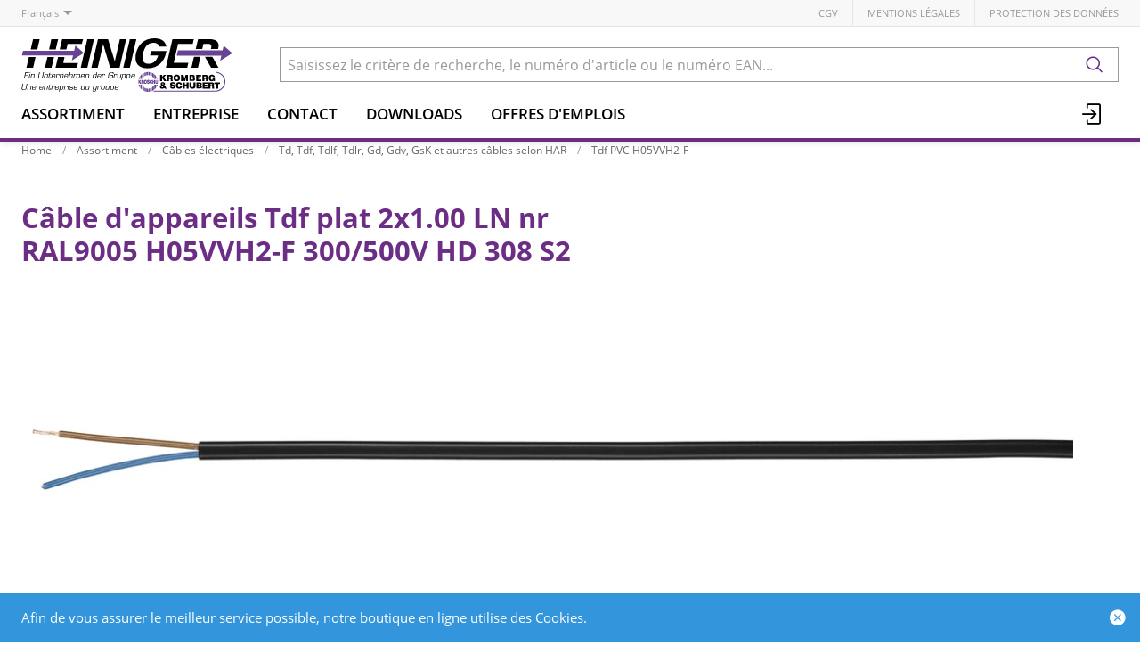

--- FILE ---
content_type: text/html; charset=utf-8
request_url: https://www.heiniger-ag.ch/fr/item/cable-dappareils-tdf-plat-2x100-ln-nr-114410210/5o50Bn8JnEK
body_size: 15964
content:
<!DOCTYPE html>





    
        <html lang="fr-CH" class="no-js">
    


    <head>
        <title>Câble d&#x27;appareils Tdf plat 2x1.00 LN nr - Heiniger Câbles SA</title>

        
        
            
                
                    <meta name="robots" content="index, follow">
                
            
        

        
        
    
            <meta name="viewport" content="width=device-width, initial-scale=1, minimum-scale=1">
            <meta name="application-name" content="Heiniger Câbles SA">
            <meta name="theme-color" content="#6E3FA3">
            <meta name="apple-mobile-web-app-capable" content="yes">
            
            
        
    
    
        <meta name="description" content="Câble d&#x27;appareils Tdf plat 2x1.00 LN nr - RAL9005 H05VVH2-F 300/500V HD 308 S2">
    


        
    
    
        <meta property="og:site_name" content="Heiniger Câbles SA">
    
        <meta property="og:title" content="Câble d&#x27;appareils Tdf plat 2x1.00 LN nr">
    
        <meta property="og:description" content="Câble d&#x27;appareils Tdf plat 2x1.00 LN nr - RAL9005 H05VVH2-F 300/500V HD 308 S2">
    
        <meta property="og:url" content="https://www.heiniger-ag.ch/fr/item/cable-dappareils-tdf-plat-2x100-ln-nr-114410210">
    
        <meta property="product:retailer_item_id" content="114410210">
    
        <meta property="product:condition" content="new">
    

        
    


        

        
        <meta name="csrf-token" content="KVUBoj3cyS2GlY9WOHvgO4lC1HWIPGceQrFddUKSnKeWvGPsXbQWYkqI36l2Ninv">

        
        
            <link rel="apple-touch-icon" sizes="57x57" href="/static/images/favicon/apple-touch-icon-57x57.png">
            <link rel="apple-touch-icon" sizes="114x114" href="/static/images/favicon/apple-touch-icon-114x114.png">
            <link rel="apple-touch-icon" sizes="72x72" href="/static/images/favicon/apple-touch-icon-72x72.png">
            <link rel="apple-touch-icon" sizes="144x144" href="/static/images/favicon/apple-touch-icon-144x144.png">
            <link rel="apple-touch-icon" sizes="60x60" href="/static/images/favicon/apple-touch-icon-60x60.png">
            <link rel="apple-touch-icon" sizes="120x120" href="/static/images/favicon/apple-touch-icon-120x120.png">
            <link rel="apple-touch-icon" sizes="76x76" href="/static/images/favicon/apple-touch-icon-76x76.png">
            <link rel="apple-touch-icon" sizes="152x152" href="/static/images/favicon/apple-touch-icon-152x152.png">

            <link rel="shortcut icon" type="image/x-icon" href="/static/images/favicon/favicon.ico">
            <link rel="icon" type="image/png" href="/static/images/favicon/favicon-196x196.png" sizes="196x196">
            <link rel="icon" type="image/png" href="/static/images/favicon/favicon-96x96.png" sizes="96x96">
            <link rel="icon" type="image/png" href="/static/images/favicon/favicon-32x32.png" sizes="32x32">
            <link rel="icon" type="image/png" href="/static/images/favicon/favicon-16x16.png" sizes="16x16">
            <link rel="icon" type="image/png" href="/static/images/favicon/favicon-128.png" sizes="128x128">
        

        
        
            <link rel="preload" href="/static/fonts/open-sans-v18-latin_greek-300.woff2" as="font" type="font/woff2" crossorigin>
            <link rel="preload" href="/static/fonts/open-sans-v18-latin_greek-regular.woff2" as="font" type="font/woff2" crossorigin>
            <link rel="preload" href="/static/fonts/open-sans-v18-latin_greek-600.woff2" as="font" type="font/woff2" crossorigin>
            <link rel="preload" href="/static/fonts/open-sans-v18-latin_greek-700.woff2" as="font" type="font/woff2" crossorigin>
        

        
        

        
            <link rel="stylesheet" type="text/css" href="/static/css/icons.css?dab8e514843dfa">
            <link rel="stylesheet" type="text/css" href="/static/css/app.css?dab8e514843dfa">
        

        

        
        
    <script type="text/javascript">
        const orderConfData = {};
        const currentCustomerId = '900001'
        const currentCustomerEmail = ''
    </script>
    
            <script>
                
                
                
                var cssLoaded = true;
            </script>
            <script defer src="/static/js/app.js?dab8e514843dfa"></script>
        


        
            
            
            
                
                    <link rel="alternate" hreflang="de" href="https://www.heiniger-ag.ch/de/item/tdf-apparate-kabel-flach-2x100-ln-sw-114410210">
                
                
                    <link rel="alternate" hreflang="x-default" href="https://www.heiniger-ag.ch/de/item/tdf-apparate-kabel-flach-2x100-ln-sw-114410210">
                
            
                
                    <link rel="canonical" href="https://www.heiniger-ag.ch/fr/item/cable-dappareils-tdf-plat-2x100-ln-nr-114410210">
                
                
            
        

        
        
    
        
            
                
                    <script>
                        window.dataLayer = window.dataLayer || [];
                        function gtag(){dataLayer.push(arguments);}
                        window._eshop_gtag = gtag;
                        gtag('js', new Date());
                    </script>
                
            
            
                
                    
                        <script async src="https://www.googletagmanager.com/gtag/js?id=G-91YFL2T16M"></script>
                    
                    <script>
                        
                         gtag('config', 'G-91YFL2T16M', {
                            cookie_flags: 'secure;samesite=none',
                            
                        });
                        
                        
                    </script>
                
            
            
                
                    <script>
                        (function(w,d,s,l,i){w[l]=w[l]||[];w[l].push({'gtm.start':
                        new Date().getTime(),event:'gtm.js'});var f=d.getElementsByTagName(s)[0],
                        j=d.createElement(s),dl=l!='dataLayer'?'&l='+l:'';j.async=true;j.src=
                        'https://www.googletagmanager.com/gtm.js?id='+i+dl;f.parentNode.insertBefore(j,f);
                        })(window,document,'script','dataLayer','GTM-5LLD6Z4N');
                    </script>
                
            
            
            
        
    

        
    </head>

    
    <body class="">
    
    
        
            
                <noscript><iframe src="https://www.googletagmanager.com/ns.html?id=GTM-5LLD6Z4N" height="0" width="0" style="display:none;visibility:hidden"></iframe></noscript>
            
        
    

    
    <div data-flashmessages class="flashmessages">
        <div class="insert-hijack-notification"></div>
        



        
            
        
        
           
                
            
        
            <div class="flashmessage info">
                <div class="container">
                    Afin de vous assurer le meilleur service possible, notre boutique en ligne utilise des Cookies.
                    
                </div>
                <button class="close-button" type="button" data-cookie-close>
                    <i class="icon icon-close-fill" aria-hidden="true"></i>
                </button>
            </div>
        
        
    </div>


    
        
            
<header class="shopheader-mobile"><section class="shopheader-mobile__cell shopheader-mobile__cell--left"><i class="shopheader-mobile__hamburger" data-open="offCanvasLeft"><span></span></i><form method="get" class="shopheader-mobile__search__form" action="/fr/search/" data-mobile-search><input
                            autocomplete="off"
                            class="shopheader-mobile__search__field input-group-field"
                            name="q"
                            placeholder="Recherche de produit / No d'article / Fabricant"
                            required
                            type="search"
                            value=""
                            data-mobile-search-input
                        ><button type="submit" class="shopheader-mobile__search__submit icon icon-search" aria-label="Rechercher"></button></form><button type="button" class="shopheader-mobile__search__submit icon icon-search" data-mobile-search-toggle="" style="" aria-label="Rechercher"></button></section><section class="shopheader-mobile__cell shopheader-mobile__cell--center"><div class="shopheader-mobile__logo"><a href="/fr/" class="shopheader-mobile__logo-link"><img src="/media/sitesettings/2024-09/heiniger-logo_2024_v1_degmIrs.svg" class="shopheader-mobile__logo-img" alt="Heiniger Câbles SA" loading="lazy"></a></div></section><section class="shopheader-mobile__cell shopheader-mobile__cell--right"><a href="/fr/account/login/?next=/fr/item/cable-dappareils-tdf-plat-2x100-ln-nr-114410210/5o50Bn8JnEK" title="Login"><i class="icon icon-login medium"></i></a></section><div class="off-canvas-wrapper"><div class="off-canvas-wrapper-inner"><div class="hamburger off-canvas position-left" id="offCanvasLeft" data-off-canvas data-content-scroll="false"><ul class="vertical menu drilldown" data-drilldown data-hamburger data-auto-height="true" data-scroll-top="true"><li class="hamburger-item"><div class="hamburger-item__link"><a href="/fr/catalog/">Assortiment</a></div><a tabindex="0"></a><ul class="menu vertical nested hamburger-subnav"><li class="hamburger-item is-header js-drilldown-back"><div class="hamburger-item__link"><a tabindex="0">Assortiment</a></div></li><li class="hamburger-item hamburger-item--catalog"><div class="hamburger-item__link"><a
                        href="/fr/catalog/cables-electriques-a9gNAPXJRZr"
                        
                    >Câbles électriques</a></div><a tabindex="0" data-async-hamburger="/fr/catalog/hamburger/5ce29b1031de8400102bebde"></a><ul class="menu vertical nested hamburger-subnav"><li class="hamburger-item is-header js-drilldown-back"><div class="hamburger-item__link"><a tabindex="0">
                            Câbles électriques
                        </a></div></li></ul></li><li class="hamburger-item hamburger-item--catalog"><div class="hamburger-item__link"><a
                        href="/fr/catalog/cables-confectionnes-GGMR5bZNqGb"
                        
                    >Câbles confectionnés</a></div><a tabindex="0" data-async-hamburger="/fr/catalog/hamburger/5ce29b2831de8400102becd0"></a><ul class="menu vertical nested hamburger-subnav"><li class="hamburger-item is-header js-drilldown-back"><div class="hamburger-item__link"><a tabindex="0">
                            Câbles confectionnés
                        </a></div></li></ul></li><li class="hamburger-item hamburger-item--catalog"><div class="hamburger-item__link"><a
                        href="/fr/catalog/reseaux-lan-9aj6BVYOPJA"
                        
                    >Réseaux LAN</a></div><a tabindex="0" data-async-hamburger="/fr/catalog/hamburger/5ce29b2b31de8400102becf4"></a><ul class="menu vertical nested hamburger-subnav"><li class="hamburger-item is-header js-drilldown-back"><div class="hamburger-item__link"><a tabindex="0">
                            Réseaux LAN
                        </a></div></li></ul></li><li class="hamburger-item hamburger-item--catalog"><div class="hamburger-item__link"><a
                        href="/fr/catalog/reseaux-informatiques-n793NXjLNG3"
                        
                    >Réseaux informatiques</a></div><a tabindex="0" data-async-hamburger="/fr/catalog/hamburger/5ce29b3f31de8400102bed4b"></a><ul class="menu vertical nested hamburger-subnav"><li class="hamburger-item is-header js-drilldown-back"><div class="hamburger-item__link"><a tabindex="0">
                            Réseaux informatiques
                        </a></div></li></ul></li><li class="hamburger-item hamburger-item--catalog"><div class="hamburger-item__link"><a
                        href="/fr/catalog/guide-de-selection-cpr-Vlvr5l83zyj"
                        
                    >Guide de sélection CPR</a></div><a tabindex="0" data-async-hamburger="/fr/catalog/hamburger/5cd03baeb7f709f1bf769ea4"></a><ul class="menu vertical nested hamburger-subnav"><li class="hamburger-item is-header js-drilldown-back"><div class="hamburger-item__link"><a tabindex="0">
                            Guide de sélection CPR
                        </a></div></li></ul></li><li class="hamburger-item hamburger-item--catalog"><div class="hamburger-item__link"><a
                        href="/fr/catalog/selection-pour-cablages-universels-bXWgeZVZrEw"
                        
                    >Sélection pour câblages universels</a></div><a tabindex="0" data-async-hamburger="/fr/catalog/hamburger/5cd03b75b7f709f1bf769bf9"></a><ul class="menu vertical nested hamburger-subnav"><li class="hamburger-item is-header js-drilldown-back"><div class="hamburger-item__link"><a tabindex="0">
                            Sélection pour câblages universels
                        </a></div></li></ul></li><li class="hamburger-item hamburger-item--catalog"><div class="hamburger-item__link"><a
                        href="/fr/catalog/selection-fibre-colonne-montante-zbJ58jwYGLB"
                        
                    >Sélection Fibre Colonne Montante</a></div><a tabindex="0" data-async-hamburger="/fr/catalog/hamburger/5f351649cd91c589c889c356"></a><ul class="menu vertical nested hamburger-subnav"><li class="hamburger-item is-header js-drilldown-back"><div class="hamburger-item__link"><a tabindex="0">
                            Sélection Fibre Colonne Montante
                        </a></div></li></ul></li><li class="hamburger-item hamburger-item--catalog"><div class="hamburger-item__link"><a
                        href="/fr/catalog/selection-fibre-backbone-sites-EdXzn8GGRLj"
                        
                    >Sélection Fibre Backbone Sites</a></div><a tabindex="0" data-async-hamburger="/fr/catalog/hamburger/5f350911cd91c589c889ba5b"></a><ul class="menu vertical nested hamburger-subnav"><li class="hamburger-item is-header js-drilldown-back"><div class="hamburger-item__link"><a tabindex="0">
                            Sélection Fibre Backbone Sites
                        </a></div></li></ul></li><li class="hamburger-item hamburger-item--catalog"><div class="hamburger-item__link"><a
                        href="/fr/catalog/ligne-de-produits-h-line-o6EL3Z3JKJg"
                        
                    >Ligne de produits H-LINE</a></div><a tabindex="0" data-async-hamburger="/fr/catalog/hamburger/5cd03b6db7f709f1bf769bc2"></a><ul class="menu vertical nested hamburger-subnav"><li class="hamburger-item is-header js-drilldown-back"><div class="hamburger-item__link"><a tabindex="0">
                            Ligne de produits H-LINE
                        </a></div></li></ul></li><li class="hamburger-item hamburger-item--catalog"><div class="hamburger-item__link"><a
                        href="/fr/catalog/wireless-professionel-9aYp8AGNJXB"
                        
                    >Wireless professionel </a></div><a tabindex="0" data-async-hamburger="/fr/catalog/hamburger/5cd03b74b7f709f1bf769bf0"></a><ul class="menu vertical nested hamburger-subnav"><li class="hamburger-item is-header js-drilldown-back"><div class="hamburger-item__link"><a tabindex="0">
                            Wireless professionel 
                        </a></div></li></ul></li><li class="hamburger-item hamburger-item--catalog"><div class="hamburger-item__link"><a
                        href="/fr/catalog/selection-pour-cables-de-securite-qjwmgLrVbNG9"
                        
                    >Sélection pour câbles de sécurité</a></div><a tabindex="0" data-async-hamburger="/fr/catalog/hamburger/663b30819c3d1044f046a2b7"></a><ul class="menu vertical nested hamburger-subnav"><li class="hamburger-item is-header js-drilldown-back"><div class="hamburger-item__link"><a tabindex="0">
                            Sélection pour câbles de sécurité
                        </a></div></li></ul></li></ul></li><li class="hamburger-item"><div class="hamburger-item__link"><a href="/fr/entreprise/"
                       target="_self"
                       
                    >
                        Entreprise
                    </a></div><a tabindex="0"></a><ul class="menu vertical nested hamburger-subnav"><li class="hamburger-item is-header js-drilldown-back"><div class="hamburger-item__link"><a tabindex="0">
                        Entreprise
                    </a></div></li><li class="hamburger-item"><div class="hamburger-item__link"><a href="/fr/entreprise/sites/"
                       target="_self"
                       
                    >
                        Sites
                    </a></div><a tabindex="0"></a><ul class="menu vertical nested hamburger-subnav"><li class="hamburger-item is-header js-drilldown-back"><div class="hamburger-item__link"><a tabindex="0">
                        Sites
                    </a></div></li><li class="hamburger-item"><div class="hamburger-item__link"><a href="/fr/entreprise/sites/liebefeld/"
                       target="_self"
                       
                    >
                        Liebefeld
                    </a></div></li><li class="hamburger-item"><div class="hamburger-item__link"><a href="/fr/entreprise/sites/avenches/"
                       target="_self"
                       
                    >
                        Avenches
                    </a></div></li><li class="hamburger-item"><div class="hamburger-item__link"><a href="/fr/entreprise/sites/steinhausen/"
                       target="_self"
                       
                    >
                        Steinhausen
                    </a></div></li><li class="hamburger-item"><div class="hamburger-item__link"><a href="/fr/entreprise/sites/domdidier/"
                       target="_self"
                       
                    >
                        Domdidier
                    </a></div></li></ul></li><li class="hamburger-item"><div class="hamburger-item__link"><a href="/fr/entreprise/contacts/"
                       target="_self"
                       
                    >
                        Contacts
                    </a></div><a tabindex="0"></a><ul class="menu vertical nested hamburger-subnav"><li class="hamburger-item is-header js-drilldown-back"><div class="hamburger-item__link"><a tabindex="0">
                        Contacts
                    </a></div></li><li class="hamburger-item"><div class="hamburger-item__link"><a href="/fr/entreprise/contacts/team-liebefeld-1/"
                       target="_self"
                       
                    >
                        Team Liebefeld
                    </a></div></li><li class="hamburger-item"><div class="hamburger-item__link"><a href="/fr/entreprise/contacts/team-avenches-1/"
                       target="_self"
                       
                    >
                        Team Avenches
                    </a></div></li><li class="hamburger-item"><div class="hamburger-item__link"><a href="/fr/entreprise/contacts/team-steinhausen-1/"
                       target="_self"
                       
                    >
                        Team Steinhausen
                    </a></div></li><li class="hamburger-item"><div class="hamburger-item__link"><a href="/fr/entreprise/contacts/service-externe-1/"
                       target="_self"
                       
                    >
                        Service externe
                    </a></div></li></ul></li><li class="hamburger-item"><div class="hamburger-item__link"><a href="/fr/entreprise/news/"
                       target="_self"
                       
                    >
                        News
                    </a></div><a tabindex="0"></a><ul class="menu vertical nested hamburger-subnav"><li class="hamburger-item is-header js-drilldown-back"><div class="hamburger-item__link"><a tabindex="0">
                        News
                    </a></div></li><li class="hamburger-item"><div class="hamburger-item__link"><span>2023</span></div></li><li class="hamburger-item"><div class="hamburger-item__link"><span>2024</span></div></li><li class="hamburger-item"><div class="hamburger-item__link"><span>2025</span></div></li></ul></li><li class="hamburger-item"><div class="hamburger-item__link"><a href="/fr/entreprise/offres-demplois/"
                       target="_self"
                       
                    >
                        Offres d&#x27;emplois
                    </a></div></li><li class="hamburger-item"><div class="hamburger-item__link"><a href="/fr/entreprise/charte/"
                       target="_self"
                       
                    >
                        Charte
                    </a></div></li><li class="hamburger-item"><div class="hamburger-item__link"><a href="/fr/entreprise/jalons-historiques/"
                       target="_self"
                       
                    >
                        Jalons historiques
                    </a></div></li><li class="hamburger-item"><div class="hamburger-item__link"><a href="/fr/entreprise/groupe/"
                       target="_self"
                       
                    >
                        Groupe Kromberg &amp; Schubert
                    </a></div><a tabindex="0"></a><ul class="menu vertical nested hamburger-subnav"><li class="hamburger-item is-header js-drilldown-back"><div class="hamburger-item__link"><a tabindex="0">
                        Groupe Kromberg &amp; Schubert
                    </a></div></li><li class="hamburger-item"><div class="hamburger-item__link"><a href="https://www.kromberg-schubert.de"
                       target="_blank"
                       rel="noopener"
                    >
                        Kromberg &amp; Schubert
                    </a></div></li></ul></li><li class="hamburger-item"><div class="hamburger-item__link"><a href="/fr/entreprise/approbation-ul/"
                       target="_self"
                       
                    >
                        Approbation UL
                    </a></div></li></ul></li><li class="hamburger-item"><div class="hamburger-item__link"><a href="/fr/entreprise/contacts/"
                       target="_self"
                       
                    >
                        Contact
                    </a></div><a tabindex="0"></a><ul class="menu vertical nested hamburger-subnav"><li class="hamburger-item is-header js-drilldown-back"><div class="hamburger-item__link"><a tabindex="0">
                        Contact
                    </a></div></li><li class="hamburger-item"><div class="hamburger-item__link"><a href="/fr/entreprise/contacts/team-liebefeld-1/"
                       target="_self"
                       
                    >
                        Équipe Liebefeld
                    </a></div></li><li class="hamburger-item"><div class="hamburger-item__link"><a href="/fr/entreprise/contacts/team-avenches-1/"
                       target="_self"
                       
                    >
                        Équipe Avenches
                    </a></div></li><li class="hamburger-item"><div class="hamburger-item__link"><a href="/fr/entreprise/contacts/team-steinhausen-1/"
                       target="_self"
                       
                    >
                        Équipe Steinhausen
                    </a></div></li><li class="hamburger-item"><div class="hamburger-item__link"><a href="/fr/entreprise/contacts/service-externe-1/"
                       target="_self"
                       
                    >
                        Service externe
                    </a></div></li></ul></li><li class="hamburger-item"><div class="hamburger-item__link"><a href="/fr/downloads/"
                       target="_self"
                       
                    >
                        Downloads
                    </a></div><a tabindex="0"></a><ul class="menu vertical nested hamburger-subnav"><li class="hamburger-item is-header js-drilldown-back"><div class="hamburger-item__link"><a tabindex="0">
                        Downloads
                    </a></div></li><li class="hamburger-item"><div class="hamburger-item__link"><a href="/fr/downloads/cpr/"
                       target="_self"
                       
                    >
                        CPR
                    </a></div></li><li class="hamburger-item"><div class="hamburger-item__link"><a href="/fr/downloads/catalogues/"
                       target="_self"
                       
                    >
                        Catalogues
                    </a></div><a tabindex="0"></a><ul class="menu vertical nested hamburger-subnav"><li class="hamburger-item is-header js-drilldown-back"><div class="hamburger-item__link"><a tabindex="0">
                        Catalogues
                    </a></div></li><li class="hamburger-item"><div class="hamburger-item__link"><a href="/fr/downloads/catalogues/cables-electriques/"
                       target="_self"
                       
                    >
                        Câbles électriques
                    </a></div></li><li class="hamburger-item"><div class="hamburger-item__link"><a href="/fr/downloads/catalogues/reseaux/"
                       target="_self"
                       
                    >
                        Réseaux
                    </a></div></li><li class="hamburger-item"><div class="hamburger-item__link"><a href="/fr/downloads/catalogues/reseaux-informatique/"
                       target="_self"
                       
                    >
                        Réseaux informatique
                    </a></div></li></ul></li><li class="hamburger-item"><div class="hamburger-item__link"><a href="/fr/downloads/formulaires/"
                       target="_self"
                       
                    >
                        Formulaires
                    </a></div></li><li class="hamburger-item"><div class="hamburger-item__link"><a href="/fr/downloads/normes-recommandations/"
                       target="_self"
                       
                    >
                        Normes, recommandations
                    </a></div></li><li class="hamburger-item"><div class="hamburger-item__link"><a href="/fr/downloads/rohs-et-reach/"
                       target="_self"
                       
                    >
                        RoHS &amp; REACH
                    </a></div></li><li class="hamburger-item"><div class="hamburger-item__link"><a href="/fr/downloads/Informations-techniques/"
                       target="_self"
                       
                    >
                        Informations techniques
                    </a></div></li><li class="hamburger-item"><div class="hamburger-item__link"><a href="/fr/downloads/declaration-de-performances/"
                       target="_self"
                       
                    >
                        Déclaration de performances
                    </a></div></li><li class="hamburger-item"><div class="hamburger-item__link"><a href="/fr/downloads/certificat-selon-din-4102-12/"
                       target="_self"
                       
                    >
                        Certificat selon DIN 4102-12
                    </a></div></li><li class="hamburger-item"><div class="hamburger-item__link"><a href="/fr/downloads/aeai-attestations/"
                       target="_self"
                       
                    >
                        AEAI Attestations
                    </a></div></li><li class="hamburger-item"><div class="hamburger-item__link"><a href="/fr/downloads/certificats-iso/"
                       target="_self"
                       
                    >
                        Certificats ISO
                    </a></div></li></ul></li><li class="hamburger-item"><div class="hamburger-item__link"><a href="/fr/entreprise/offres-demplois/"
                       target="_self"
                       
                    >
                        Offres d&#x27;emplois
                    </a></div></li><div class="hamburger-footer"><li class="hamburger-item"><a href="/fr/agbs/"
                                                                   target="_self"
                                                                   
                                                                >
                                                                    CGV
                                                                </a></li><li class="hamburger-item"><a href="/fr/mentions-legales/"
                                                                   target="_self"
                                                                   
                                                                >
                                                                    Mentions légales
                                                                </a></li><li class="hamburger-item"><a href="/fr/declaration-de-protection-des-donnees/"
                                                                   target="_self"
                                                                   
                                                                >
                                                                    Protection des données
                                                                </a></li><div class="hamburger-footer"><ul class="menu hamburger-nav"><li class="hamburger-item hamburger-item--language"><a href="/de/item/tdf-apparate-kabel-flach-2x100-ln-sw-114410210" class="button clear">
                                                                    de
                                                                </a></li><li class="hamburger-item hamburger-item--language"><a href="/fr/item/cable-dappareils-tdf-plat-2x100-ln-nr-114410210" class="button clear font-bold">
                                                                    fr
                                                                </a></li></ul></div></div></ul></div></div></div></header><header class="shopheader hide-for-print"><section class="shopheader__top"><div class="container"><div class="grid-x"><div class="shopheader__language cell shrink" data-toggle="language-menu">
                                    Français
                                </div><div class="shopheader-menu shopheader-menu--languages dropdown-pane widget"
                                     id="language-menu"
                                     data-dropdown
                                     data-close-on-click="true"
                                     data-hover="true"
                                     data-hover-pane="true"
                                     data-position="bottom"
                                     data-alignment="left"><div class="widget__content padding-2"><a href="/de/item/tdf-apparate-kabel-flach-2x100-ln-sw-114410210" class="shopheader__subnav__link text-left" data-lang-link>
                                                Deutsch
                                            </a><a href="/fr/item/cable-dappareils-tdf-plat-2x100-ln-nr-114410210" class="shopheader__subnav__link text-left font-bold" data-lang-link>
                                                Français
                                            </a></div></div><div class="shopheader__meta-nav cell auto"><a href="/fr/agbs/"
                                                   target="_self"
                                                   
                                                >
                                                    CGV
                                                </a><a href="/fr/mentions-legales/"
                                                   target="_self"
                                                   
                                                >
                                                    Mentions légales
                                                </a><a href="/fr/declaration-de-protection-des-donnees/"
                                                   target="_self"
                                                   
                                                >
                                                    Protection des données
                                                </a></div></div></div></section><section class="shopheader__middle"><div class="container"><div class="shopheader__logo"><a href="/fr/" class="shopheader__logo-link"><img src="/media/sitesettings/2024-09/heiniger-logo_2024_v1_degmIrs.svg" class="shopheader__logo-img" alt="Heiniger Câbles SA" loading="lazy"></a></div><div class="shopheader__search"><form action="/fr/search/" class="input-group inline-button" data-search><input
                                    name="q"
                                    autocomplete="off"
                                    data-instant-search="/fr/instantsearch/"
                                    class="input-group-field"
                                    type="search"
                                    placeholder="Saisissez le critère de recherche, le numéro d'article ou le numéro EAN..."
                                    value=""
                                    required
                                ><div class="input-group-button"><button type="submit" class="button clear" aria-label="Rechercher"><i class="icon icon-search"></i></button></div></form><div class="shopheader__search-instant-results" data-instant-search-results></div></div></div></section><nav class="shopheader__bottom"><div class="container"><a href="/fr/catalog/" data-toggle="subnav-sortiment" class="shopheader__link shopheader__link--nested">Assortiment</a><div
                                    id="subnav-sortiment"
                                    class="shopheader__subnav shopheader__subnav--nested dropdown-pane catalog-menu"
                                    data-dropdown
                                    data-hover-delay="300"
                                    data-hover="true"
                                    data-hover-pane="true"
                                    data-close-on-click="true"
                                ><div class="container grid-container"><div class="grid-x grid-margin-x tablet-up-4 desktop-up-5 screen-up-6"><div class="cell"><a
                                                                class="catalog-menu__node"
                                                                href="/fr/catalog/cables-electriques-a9gNAPXJRZr"
                                                                
                                                            ><div
                                                                    class="catalog-menu__image"
                                                                    
                                                                        style="background-image: url('/thumbor/FntQ_n_Ko5LpstP4kbizdF9P2I8=/trim/fit-in/480x320/filters:cachevalid(2019-05-23T15:33:55.919788):strip_icc():strip_exif():icc()/Titel-Bilder/Elektrokabel/Elektrokabel_97374.png')"
                                                                    
                                                                ></div><div class="catalog-menu__title">
                                                                    Câbles électriques
                                                                </div></a></div><div class="cell"><a
                                                                class="catalog-menu__node"
                                                                href="/fr/catalog/cables-confectionnes-GGMR5bZNqGb"
                                                                
                                                            ><div
                                                                    class="catalog-menu__image"
                                                                    
                                                                        style="background-image: url('/thumbor/l-yZK9T2OhIMPdxLWrf6XoKlEjo=/trim/fit-in/480x320/filters:cachevalid(2019-05-23T15:33:56.062791):strip_icc():strip_exif():icc()/Titel-Bilder/Netzzuleitungen/Netzzuleitungen_97563.png')"
                                                                    
                                                                ></div><div class="catalog-menu__title">
                                                                    Câbles confectionnés
                                                                </div></a></div><div class="cell"><a
                                                                class="catalog-menu__node"
                                                                href="/fr/catalog/reseaux-lan-9aj6BVYOPJA"
                                                                
                                                            ><div
                                                                    class="catalog-menu__image"
                                                                    
                                                                        style="background-image: url('/thumbor/rLAjFKjozY9zhUO3pOW7ckI-RPo=/trim/fit-in/480x320/filters:cachevalid(2019-05-23T15:33:55.924788):strip_icc():strip_exif():icc()/Titel-Bilder/Netzwerke/Netzwerke_97375.png')"
                                                                    
                                                                ></div><div class="catalog-menu__title">
                                                                    Réseaux LAN
                                                                </div></a></div><div class="cell"><a
                                                                class="catalog-menu__node"
                                                                href="/fr/catalog/reseaux-informatiques-n793NXjLNG3"
                                                                
                                                            ><div
                                                                    class="catalog-menu__image"
                                                                    
                                                                        style="background-image: url('/thumbor/JmppHF8TJAZ2Grmah7UNVrqPzjE=/trim/fit-in/480x320/filters:cachevalid(2019-05-23T15:33:55.928788):strip_icc():strip_exif():icc()/Titel-Bilder/IT-Netzwerke/IT-Netzwerke_97376.png')"
                                                                    
                                                                ></div><div class="catalog-menu__title">
                                                                    Réseaux informatiques
                                                                </div></a></div><div class="cell"><a
                                                                class="catalog-menu__node"
                                                                href="/fr/catalog/guide-de-selection-cpr-Vlvr5l83zyj"
                                                                
                                                            ><div
                                                                    class="catalog-menu__image"
                                                                    
                                                                        style="background-image: url('/thumbor/GPeamvtzcE5gxeiYDcCcZ03lAbM=/trim/fit-in/480x320/filters:cachevalid(2019-08-30T13:31:47.497983):strip_icc():strip_exif():icc()/Titel-Bilder/Frontseite_Shop/CPR.jpeg')"
                                                                    
                                                                ></div><div class="catalog-menu__title">
                                                                    Guide de sélection CPR
                                                                </div></a></div><div class="cell"><a
                                                                class="catalog-menu__node"
                                                                href="/fr/catalog/selection-pour-cablages-universels-bXWgeZVZrEw"
                                                                
                                                            ><div
                                                                    class="catalog-menu__image"
                                                                    
                                                                        style="background-image: url('/thumbor/9t7bFsqpS7Xzad0diowLvo3jVMU=/trim/fit-in/480x320/filters:cachevalid(2023-03-22T09:18:36.752417):strip_icc():strip_exif():icc()/Titel-Bilder/Frontseite_Shop/Auswahlhilfe_UKV_Frontseite.png')"
                                                                    
                                                                ></div><div class="catalog-menu__title">
                                                                    Sélection pour câblages universels
                                                                </div></a></div><div class="cell"><a
                                                                class="catalog-menu__node"
                                                                href="/fr/catalog/selection-fibre-colonne-montante-zbJ58jwYGLB"
                                                                
                                                            ><div
                                                                    class="catalog-menu__image"
                                                                    
                                                                        style="background-image: url('/thumbor/t9c51SByJMFs6LffVoswx4q7y7M=/trim/fit-in/480x320/filters:cachevalid(2020-08-13T11:36:58.385663):strip_icc():strip_exif():icc()/Titel-Bilder/Frontseite_Shop/Steigzonen-Verkabelung.jpg')"
                                                                    
                                                                ></div><div class="catalog-menu__title">
                                                                    Sélection Fibre Colonne Montante
                                                                </div></a></div><div class="cell"><a
                                                                class="catalog-menu__node"
                                                                href="/fr/catalog/selection-fibre-backbone-sites-EdXzn8GGRLj"
                                                                
                                                            ><div
                                                                    class="catalog-menu__image"
                                                                    
                                                                        style="background-image: url('/thumbor/vOnGhCo-DgLTYFmJn9wOlaUH0nU=/trim/fit-in/480x320/filters:cachevalid(2020-08-13T11:36:26.123901):strip_icc():strip_exif():icc()/Titel-Bilder/Frontseite_Shop/Areal-Backbone.jpg')"
                                                                    
                                                                ></div><div class="catalog-menu__title">
                                                                    Sélection Fibre Backbone Sites
                                                                </div></a></div><div class="cell"><a
                                                                class="catalog-menu__node"
                                                                href="/fr/catalog/ligne-de-produits-h-line-o6EL3Z3JKJg"
                                                                
                                                            ><div
                                                                    class="catalog-menu__image"
                                                                    
                                                                        style="background-image: url('/thumbor/dkN7jJPobJEs0v7wTIdetHSZWUU=/trim/fit-in/480x320/filters:cachevalid(2023-03-22T07:47:01.932074):strip_icc():strip_exif():icc()/Titel-Bilder/Frontseite_Shop/H-LINE-Rund_Frontseite%20_Shop.png')"
                                                                    
                                                                ></div><div class="catalog-menu__title">
                                                                    Ligne de produits H-LINE
                                                                </div></a></div><div class="cell"><a
                                                                class="catalog-menu__node"
                                                                href="/fr/catalog/wireless-professionel-9aYp8AGNJXB"
                                                                
                                                            ><div
                                                                    class="catalog-menu__image"
                                                                    
                                                                        style="background-image: url('/thumbor/iXskeRvG5b4PrR4dnmmjAGhEF2Y=/trim/fit-in/480x320/filters:cachevalid(2021-11-30T08:44:59.510026):strip_icc():strip_exif():icc()/Titel-Bilder/Frontseite_Shop/home-wireless-professional.jpg')"
                                                                    
                                                                ></div><div class="catalog-menu__title">
                                                                    Wireless professionel 
                                                                </div></a></div><div class="cell"><a
                                                                class="catalog-menu__node"
                                                                href="/fr/catalog/selection-pour-cables-de-securite-qjwmgLrVbNG9"
                                                                
                                                            ><div
                                                                    class="catalog-menu__image"
                                                                    
                                                                        style="background-image: url('/thumbor/FhqoTofNJWR822y1yarcAbLxbQY=/trim/fit-in/480x320/filters:cachevalid(2021-11-26T11:22:58.363339):strip_icc():strip_exif():icc()/Titel-Bilder/Frontseite_Shop/Sicherheitskabel_1.jpg')"
                                                                    
                                                                ></div><div class="catalog-menu__title">
                                                                    Sélection pour câbles de sécurité
                                                                </div></a></div></div></div></div><a class="shopheader__link "
                                                   href="/fr/entreprise/"
                                                   target="_self"
                                                   data-toggle="subnav-433"
                                                   
                                                >
                                                    Entreprise
                                                </a><div
                                                id="subnav-433"
                                                class="shopheader__subnav dropdown-pane "
                                                data-dropdown
                                                data-hover="true"
                                                data-hover-pane="true"
                                                data-close-on-click="true"
                                            ><div class="container grid-container"><a class="shopheader__subnav__link"
                                                                       href="/fr/entreprise/sites/"
                                                                       target="_self"
                                                                       
                                                                    >
                                                                        Sites
                                                                    </a><a class="shopheader__subnav__link"
                                                                       href="/fr/entreprise/contacts/"
                                                                       target="_self"
                                                                       
                                                                    >
                                                                        Contacts
                                                                    </a><a class="shopheader__subnav__link"
                                                                       href="/fr/entreprise/news/"
                                                                       target="_self"
                                                                       
                                                                    >
                                                                        News
                                                                    </a><a class="shopheader__subnav__link"
                                                                       href="/fr/entreprise/offres-demplois/"
                                                                       target="_self"
                                                                       
                                                                    >
                                                                        Offres d&#x27;emplois
                                                                    </a><a class="shopheader__subnav__link"
                                                                       href="/fr/entreprise/charte/"
                                                                       target="_self"
                                                                       
                                                                    >
                                                                        Charte
                                                                    </a><a class="shopheader__subnav__link"
                                                                       href="/fr/entreprise/jalons-historiques/"
                                                                       target="_self"
                                                                       
                                                                    >
                                                                        Jalons historiques
                                                                    </a><a class="shopheader__subnav__link"
                                                                       href="/fr/entreprise/groupe/"
                                                                       target="_self"
                                                                       
                                                                    >
                                                                        Groupe Kromberg &amp; Schubert
                                                                    </a><a class="shopheader__subnav__link"
                                                                       href="/fr/entreprise/approbation-ul/"
                                                                       target="_self"
                                                                       
                                                                    >
                                                                        Approbation UL
                                                                    </a></div></div><a class="shopheader__link "
                                                   href="/fr/entreprise/contacts/"
                                                   target="_self"
                                                   data-toggle="subnav-167"
                                                   
                                                >
                                                    Contact
                                                </a><div
                                                id="subnav-167"
                                                class="shopheader__subnav dropdown-pane "
                                                data-dropdown
                                                data-hover="true"
                                                data-hover-pane="true"
                                                data-close-on-click="true"
                                            ><div class="container grid-container"><a class="shopheader__subnav__link"
                                                                       href="/fr/entreprise/contacts/team-liebefeld-1/"
                                                                       target="_self"
                                                                       
                                                                    >
                                                                        Équipe Liebefeld
                                                                    </a><a class="shopheader__subnav__link"
                                                                       href="/fr/entreprise/contacts/team-avenches-1/"
                                                                       target="_self"
                                                                       
                                                                    >
                                                                        Équipe Avenches
                                                                    </a><a class="shopheader__subnav__link"
                                                                       href="/fr/entreprise/contacts/team-steinhausen-1/"
                                                                       target="_self"
                                                                       
                                                                    >
                                                                        Équipe Steinhausen
                                                                    </a><a class="shopheader__subnav__link"
                                                                       href="/fr/entreprise/contacts/service-externe-1/"
                                                                       target="_self"
                                                                       
                                                                    >
                                                                        Service externe
                                                                    </a></div></div><a class="shopheader__link "
                                                   href="/fr/downloads/"
                                                   target="_self"
                                                   data-toggle="subnav-168"
                                                   
                                                >
                                                    Downloads
                                                </a><div
                                                id="subnav-168"
                                                class="shopheader__subnav dropdown-pane "
                                                data-dropdown
                                                data-hover="true"
                                                data-hover-pane="true"
                                                data-close-on-click="true"
                                            ><div class="container grid-container"><a class="shopheader__subnav__link"
                                                                       href="/fr/downloads/cpr/"
                                                                       target="_self"
                                                                       
                                                                    >
                                                                        CPR
                                                                    </a><a class="shopheader__subnav__link"
                                                                       href="/fr/downloads/catalogues/"
                                                                       target="_self"
                                                                       
                                                                    >
                                                                        Catalogues
                                                                    </a><a class="shopheader__subnav__link"
                                                                       href="/fr/downloads/formulaires/"
                                                                       target="_self"
                                                                       
                                                                    >
                                                                        Formulaires
                                                                    </a><a class="shopheader__subnav__link"
                                                                       href="/fr/downloads/normes-recommandations/"
                                                                       target="_self"
                                                                       
                                                                    >
                                                                        Normes, recommandations
                                                                    </a><a class="shopheader__subnav__link"
                                                                       href="/fr/downloads/rohs-et-reach/"
                                                                       target="_self"
                                                                       
                                                                    >
                                                                        RoHS &amp; REACH
                                                                    </a><a class="shopheader__subnav__link"
                                                                       href="/fr/downloads/Informations-techniques/"
                                                                       target="_self"
                                                                       
                                                                    >
                                                                        Informations techniques
                                                                    </a><a class="shopheader__subnav__link"
                                                                       href="/fr/downloads/declaration-de-performances/"
                                                                       target="_self"
                                                                       
                                                                    >
                                                                        Déclaration de performances
                                                                    </a><a class="shopheader__subnav__link"
                                                                       href="/fr/downloads/certificat-selon-din-4102-12/"
                                                                       target="_self"
                                                                       
                                                                    >
                                                                        Certificat selon DIN 4102-12
                                                                    </a><a class="shopheader__subnav__link"
                                                                       href="/fr/downloads/aeai-attestations/"
                                                                       target="_self"
                                                                       
                                                                    >
                                                                        AEAI Attestations
                                                                    </a><a class="shopheader__subnav__link"
                                                                       href="/fr/downloads/certificats-iso/"
                                                                       target="_self"
                                                                       
                                                                    >
                                                                        Certificats ISO
                                                                    </a></div></div><a class="shopheader__link"
                                                   href="/fr/entreprise/offres-demplois/"
                                                   target="_self"
                                                   
                                                >
                                                    Offres d&#x27;emplois
                                                </a></div><section class="shopheader__account"><a href="/fr/account/login/?next=/fr/item/cable-dappareils-tdf-plat-2x100-ln-nr-114410210/5o50Bn8JnEK" title="Login"><i class="icon icon-login medium"></i></a></section></nav></header>

        
        

<header class="print-header grid-x">
    

    
    
    
    
    

</header>

    

    
        <main id="app" class="bg-white">
            
    
    
        <header class="shopsubheader shopsubheader--white">
            <div class="container">
                
                    <ul class="breadcrumbs">
                        
    
                            <li><a href="/fr/">Home</a></li>
                        
    
        <li><a href="/fr/catalog/">Assortiment</a></li>
        
            <li><a href="/fr/catalog/cables-electriques-a9gNAPXJRZr">Câbles électriques</a></li>
        
            <li><a href="/fr/catalog/td-tdf-tdlf-tdlr-gd-gdv-gsk-et-autres-cables-selon-har-mpqvOkJLkAW">Td, Tdf, Tdlf, Tdlr, Gd, Gdv, GsK et autres câbles selon HAR</a></li>
        
            <li><a href="/fr/catalog/tdf-pvc-h05vvh2-f-5o50Bn8JnEK">Tdf PVC H05VVH2-F</a></li>
        
        
    

                    </ul>
                
                
                
            </div>
        </header>
    
    
    
    
    
    
    
    
    

    <div class="item-detail" data-item-detail data-bind-html="item:html">
        <section class="item container large">
            
    
        <div class="item__wrapper grid-x">
            
                <div class="item__heading cell hide-for-laptop">
                    <h1 class="item__title">
                        Câble d&#x27;appareils Tdf plat 2x1.00 LN nr
                        
                            <br>
                            RAL9005 H05VVH2-F 300/500V HD 308 S2
                        
                    </h1>
                </div>
            
            
                
            
            <div class="item__overview cell ">
                
                    <h1 class="item__title show-for-laptop">
                        Câble d&#x27;appareils Tdf plat 2x1.00 LN nr
                        
                            <br>
                            RAL9005 H05VVH2-F 300/500V HD 308 S2
                        
                    </h1>
                    <div class="item__detection">
                        
                        
                    </div>
                    
                        <div class="item__gallery cell tablet-4 laptop-6 reel-item-img-gallery">
                            
    
    <div
        class="owl-carousel owl-theme"
        role="region"
        aria-label="Slider"
        data-loop="false"
        data-carousel
        data-auto-play="false"
        data-rewind="false"
        data-nav="false"
        data-dots-container=".item__gallery-navigation--medium"
        data-margin="1"
        id="gallery-medium"
        
            data-connected-carousel="#gallery-zoom"
        
    >
        
            
                
                <div class="active">
                    <a href="/thumbor/RVCNM6xY9onI8gfjmvUDdtgPsaA=/fit-in/3600x2700/filters:cachevalid(2019-10-29T15:49:23.118065):strip_icc():strip_exif():icc()/Artikel-Bilder/1%20-%20Elektrokabel/114405210_top.jpg" data-item-image-zoom data-item-image-zoom-description="">
                        <div class="
                                image-container
                                 
                                     
                                         image-container--top
                                     
                                 
                            "
                        >
                            <img title="Câble d&#x27;appareils Tdf plat 2x1.00 LN nr - RAL9005 H05VVH2-F 300/500V HD 308 S2"
                                 alt="Câble d&#x27;appareils Tdf plat 2x1.00 LN nr - RAL9005 H05VVH2-F 300/500V HD 308 S2"
                                    
                                        style="margin: auto;"
                                    %
                                
                                    
                                    src="/thumbor/9OcQsXtIFUlmLstYwYsduBhZU_I=/fit-in/1200x200/filters:fill(white,1):cachevalid(2019-10-29T15:49:23.118065):strip_icc():strip_exif():icc()/Artikel-Bilder/1%20-%20Elektrokabel/114405210_top.jpg"
                                    
                                
                                 loading="lazy"
                            >
                        </div>
                    </a>
                </div>
            
            
            
        
    </div>
    

                            
                                
                                    <div class="zoom reveal item__gallery-zoom" data-item-zoom-reveal data-reveal style="display: none">
                                        <i class="icon loader reveal__state-icon reveal__state-icon--loading"></i>
                                        <button class="close-button" data-close aria-label="Fermer" type="button">
                                            <span aria-hidden="true">&times;</span>
                                        </button>
                                        <h4 class="reveal__heading text-center">Câble d&#x27;appareils Tdf plat 2x1.00 LN nr</h4>
                                        <div class="reveal__content text-center" data-reveal-content>
                                            
    
    <div
        class="owl-carousel owl-theme"
        role="region"
        aria-label="Slider"
        data-loop="false"
        data-carousel
        data-auto-play="false"
        data-rewind="false"
        data-nav="true"
        data-dots-container=".item__gallery-navigation--zoom"
        data-margin="1"
        id="gallery-zoom"
        
            data-connected-carousel="#gallery-medium"
        
    >
        
            
                
                <div class="">
                    <a href="/thumbor/RVCNM6xY9onI8gfjmvUDdtgPsaA=/fit-in/3600x2700/filters:cachevalid(2019-10-29T15:49:23.118065):strip_icc():strip_exif():icc()/Artikel-Bilder/1%20-%20Elektrokabel/114405210_top.jpg" data-item-image-zoom data-item-image-zoom-description="">
                        <div class="
                                image-container
                                 
                            "
                        >
                            <img title="Câble d&#x27;appareils Tdf plat 2x1.00 LN nr - RAL9005 H05VVH2-F 300/500V HD 308 S2"
                                 alt="Câble d&#x27;appareils Tdf plat 2x1.00 LN nr - RAL9005 H05VVH2-F 300/500V HD 308 S2"
                                    
                                        style="margin: auto;"
                                    %
                                
                                    
                                    src="/thumbor/9OcQsXtIFUlmLstYwYsduBhZU_I=/fit-in/1200x200/filters:fill(white,1):cachevalid(2019-10-29T15:49:23.118065):strip_icc():strip_exif():icc()/Artikel-Bilder/1%20-%20Elektrokabel/114405210_top.jpg"
                                    
                                
                                 loading="lazy"
                            >
                        </div>
                    </a>
                </div>
            
            
            
        
    </div>
    

                                        </div>
                                    </div>
                                
                            
                        </div>
                        <div class="img-msg">(Les images peuvent différer du produit original)</div>
                        
                            
                        
                    
                
                
                    
                
                <div class="item__overview--details">
                    
                        <div class="item__attrs grid-x">
                            
                                <table class="item__matchcodes matchcodes-layout-overwrite cell">
                                    <tbody>
                                        
                                            <tr>
                                                
                                                
                                                    <td>
                                                        <div class="matchcode-item">
                                                            <strong>
                                                                Poids 
                                                            </strong>
                                                            <div>
                                                                
                                                                    4.8 kg/100m
                                                                
                                                            </div>
                                                        </div >
                                                    </td>
                                                
                                            </tr>
                                        
                                        <tr>
                                            <td>
                                                <div class="matchcode-item">
                                                    <strong>No d'article:</strong>
                                                    <div>114410210</div>
                                                </div>
                                            </td>
                                            
                                                <td>
                                                    <div class="matchcode-item">
                                                        <strong>N° ELDAS®</strong>
                                                        <div>114410210</div>
                                                    </div>
                                                </td>
                                            
                                            
                                            
                                                
    

                                            
                                        </tr>
                                    </tbody>
                                </table>
                            
                            
                        </div>
                        
                            
                                
                                    
                                    <div class="item__price-wrapper">

    
</div>
                                
                            
                        
                    
                </div>
                
                    
                    <div class="item__amount hide-for-print">
                        
                        
                            
                            

                            

                            
                            



                        
                    </div>
                
                <div class="item__links">
                    
                        
                            
                        
                        
                    
                </div>







            </div>
            
                
                    <div class="add-to-cart add-to-cart--denied ">
                        <p>
                            Veuillez vous connecter pour pouvoir utiliser le caddie et passer des commandes.
                        </p>
                        <a href="/fr/account/login/?next=/fr/item/cable-dappareils-tdf-plat-2x100-ln-nr-114410210/5o50Bn8JnEK" class="button">
                            <span>Connecter</span>
                            <i class="icon icon-arrow-right"></i>
                        </a>
                    </div>
                
            
        </div>
    

        </section>

        
            <div class="itemdetails">
                
                    <nav class="itemdetails__navigation hide-for-print">
                        <div class="container large">
                            
                                
                            
                            
                                
                            
                            
                                
                                    <a href="#item-features">Spécifications</a>
                                
                            
                            
                                
                            
                            
    

                            
                                
                            
                            
                                
                            
                            
                                
                            
                        </div>
                    </nav>
                
                
                    
                
                
                    
                
                
    
        <section class="itemdetails__section hide-for-print">
            <a class="itemdetails__section__anchor" name="item-features"></a>
            <div class="container large">
                <h2 class="itemdetails__heading">Spécifications</h2>
                
                    <div class="container">
                        <ul class="accordion item--accordion"
                            data-accordion
                            data-specification-accordion
                            data-allow-all-closed="true"
                            data-multi-expand="true"
                        >
                            
                                
                                    <li class="accordion-item  is-active " data-accordion-item>
                                        <a href="#" class="accordion-title">Utilisation</a>
                                        <div class="accordion-content" data-tab-content>
                                            <table class="itemdetails__datatable rows">
                                                <tbody>
                                                    <div class="table-scroll">
                                                        
                                                            <tr>
                                                                <th class="accordion-content--left">Utilisation</th>
                                                                <td class="accordion-content--right">
                                                                    
                                                                        
                                                                            <p>Câble de raccordement pour appareils électriques, lors de contraintes<br>mécaniques moyennes, comme p. ex. machines à laver,<br>séchoirs, réfrigérateurs, lampes, sèche-cheveux, aspirateurs, etc.,<br>à condition que les dispositions de l’appareil correspondent. Peut<br>également être utilisé pour une installation dans des meubles ou des<br>revêtements de décoration.</p>
                                                                        
                                                                    
                                                                </td>
                                                            </tr>
                                                        
                                                    </div>
                                                </tbody>
                                            </table>
                                        </div>
                                    </li>
                                
                            
                                
                                    <li class="accordion-item " data-accordion-item>
                                        <a href="#" class="accordion-title">Construction</a>
                                        <div class="accordion-content" data-tab-content>
                                            <table class="itemdetails__datatable rows">
                                                <tbody>
                                                    <div class="table-scroll">
                                                        
                                                            <tr>
                                                                <th class="accordion-content--left">Construction du conducteur</th>
                                                                <td class="accordion-content--right">
                                                                    
                                                                        
                                                                            <p>En cuivre nu, multibrin, selon VDE 0295 cl.5</p>
                                                                        
                                                                    
                                                                </td>
                                                            </tr>
                                                        
                                                            <tr>
                                                                <th class="accordion-content--left">Isolation</th>
                                                                <td class="accordion-content--right">
                                                                    
                                                                        
                                                                            <p>PVC</p>
                                                                        
                                                                    
                                                                </td>
                                                            </tr>
                                                        
                                                            <tr>
                                                                <th class="accordion-content--left">Marquage des conducteurs</th>
                                                                <td class="accordion-content--right">
                                                                    
                                                                        
                                                                            <p>CENELEC HD 308 S2</p>
                                                                        
                                                                    
                                                                </td>
                                                            </tr>
                                                        
                                                            <tr>
                                                                <th class="accordion-content--left">Mode de torsade</th>
                                                                <td class="accordion-content--right">
                                                                    
                                                                        
                                                                            <p>Torsadés par couches concentriques</p>
                                                                        
                                                                    
                                                                </td>
                                                            </tr>
                                                        
                                                            <tr>
                                                                <th class="accordion-content--left">Gaine extérieure</th>
                                                                <td class="accordion-content--right">
                                                                    
                                                                        
                                                                            <p>PVC</p>
                                                                        
                                                                    
                                                                </td>
                                                            </tr>
                                                        
                                                            <tr>
                                                                <th class="accordion-content--left">Couleur de la gaine</th>
                                                                <td class="accordion-content--right">
                                                                    
                                                                        
                                                                            <p>Noir</p>
                                                                        
                                                                    
                                                                </td>
                                                            </tr>
                                                        
                                                    </div>
                                                </tbody>
                                            </table>
                                        </div>
                                    </li>
                                
                            
                                
                                    <li class="accordion-item " data-accordion-item>
                                        <a href="#" class="accordion-title">Caractéristiques électriques</a>
                                        <div class="accordion-content" data-tab-content>
                                            <table class="itemdetails__datatable rows">
                                                <tbody>
                                                    <div class="table-scroll">
                                                        
                                                            <tr>
                                                                <th class="accordion-content--left">Tension nominale Uo</th>
                                                                <td class="accordion-content--right">
                                                                    
                                                                        
                                                                            <p>300V</p>
                                                                        
                                                                    
                                                                </td>
                                                            </tr>
                                                        
                                                            <tr>
                                                                <th class="accordion-content--left">Tension nominale U</th>
                                                                <td class="accordion-content--right">
                                                                    
                                                                        
                                                                            <p>500V</p>
                                                                        
                                                                    
                                                                </td>
                                                            </tr>
                                                        
                                                            <tr>
                                                                <th class="accordion-content--left">Tension d&#x27;essai</th>
                                                                <td class="accordion-content--right">
                                                                    
                                                                        
                                                                            <p>2000V</p>
                                                                        
                                                                    
                                                                </td>
                                                            </tr>
                                                        
                                                    </div>
                                                </tbody>
                                            </table>
                                        </div>
                                    </li>
                                
                            
                                
                                    <li class="accordion-item " data-accordion-item>
                                        <a href="#" class="accordion-title">Caractéristiques thermiques</a>
                                        <div class="accordion-content" data-tab-content>
                                            <table class="itemdetails__datatable rows">
                                                <tbody>
                                                    <div class="table-scroll">
                                                        
                                                            <tr>
                                                                <th class="accordion-content--left">Température à l&#x27;âme fixe max</th>
                                                                <td class="accordion-content--right">
                                                                    
                                                                        
                                                                            <p>70°C</p>
                                                                        
                                                                    
                                                                </td>
                                                            </tr>
                                                        
                                                            <tr>
                                                                <th class="accordion-content--left">Température à l&#x27;âme mobile max</th>
                                                                <td class="accordion-content--right">
                                                                    
                                                                        
                                                                            <p>50°C</p>
                                                                        
                                                                    
                                                                </td>
                                                            </tr>
                                                        
                                                            <tr>
                                                                <th class="accordion-content--left">Température ambiante fixe min</th>
                                                                <td class="accordion-content--right">
                                                                    
                                                                        
                                                                            <p>-5°C</p>
                                                                        
                                                                    
                                                                </td>
                                                            </tr>
                                                        
                                                            <tr>
                                                                <th class="accordion-content--left">Température ambiante mobile min</th>
                                                                <td class="accordion-content--right">
                                                                    
                                                                        
                                                                            <p>-30°C</p>
                                                                        
                                                                    
                                                                </td>
                                                            </tr>
                                                        
                                                    </div>
                                                </tbody>
                                            </table>
                                        </div>
                                    </li>
                                
                            
                                
                                    <li class="accordion-item " data-accordion-item>
                                        <a href="#" class="accordion-title">Caractéristiques mécaniques</a>
                                        <div class="accordion-content" data-tab-content>
                                            <table class="itemdetails__datatable rows">
                                                <tbody>
                                                    <div class="table-scroll">
                                                        
                                                            <tr>
                                                                <th class="accordion-content--left">Poids du cuivre</th>
                                                                <td class="accordion-content--right">
                                                                    
                                                                        
                                                                            <p>19.2 kg/1000m</p>
                                                                        
                                                                    
                                                                </td>
                                                            </tr>
                                                        
                                                            <tr>
                                                                <th class="accordion-content--left">Poids</th>
                                                                <td class="accordion-content--right">
                                                                    
                                                                        
                                                                            <p>4.8 kg/100m</p>
                                                                        
                                                                    
                                                                </td>
                                                            </tr>
                                                        
                                                            <tr>
                                                                <th class="accordion-content--left">Rayon de courbure min. fixe</th>
                                                                <td class="accordion-content--right">
                                                                    
                                                                        
                                                                            <p>4x Ø du câble</p>
                                                                        
                                                                    
                                                                </td>
                                                            </tr>
                                                        
                                                            <tr>
                                                                <th class="accordion-content--left">Section</th>
                                                                <td class="accordion-content--right">
                                                                    
                                                                        
                                                                            <p>1.00mm²</p>
                                                                        
                                                                    
                                                                </td>
                                                            </tr>
                                                        
                                                    </div>
                                                </tbody>
                                            </table>
                                        </div>
                                    </li>
                                
                            
                                
                                    <li class="accordion-item " data-accordion-item>
                                        <a href="#" class="accordion-title">Normes</a>
                                        <div class="accordion-content" data-tab-content>
                                            <table class="itemdetails__datatable rows">
                                                <tbody>
                                                    <div class="table-scroll">
                                                        
                                                            <tr>
                                                                <th class="accordion-content--left">Approbations</th>
                                                                <td class="accordion-content--right">
                                                                    
                                                                        
                                                                            <p>HAR</p>
                                                                        
                                                                    
                                                                </td>
                                                            </tr>
                                                        
                                                            <tr>
                                                                <th class="accordion-content--left">Ce produit est conforme</th>
                                                                <td class="accordion-content--right">
                                                                    
                                                                        
                                                                            <p>Directive basse tension 214/35/EU</p>
                                                                        
                                                                    
                                                                </td>
                                                            </tr>
                                                        
                                                            <tr>
                                                                <th class="accordion-content--left">Approprié pour un tirage à l&#x27;air libre</th>
                                                                <td class="accordion-content--right">
                                                                    
                                                                        
                                                                            <p>Non</p>
                                                                        
                                                                    
                                                                </td>
                                                            </tr>
                                                        
                                                            <tr>
                                                                <th class="accordion-content--left">Approprié pour un tirage dans le sol </th>
                                                                <td class="accordion-content--right">
                                                                    
                                                                        
                                                                            <p>Non</p>
                                                                        
                                                                    
                                                                </td>
                                                            </tr>
                                                        
                                                            <tr>
                                                                <th class="accordion-content--left">Résistance aux intempéries</th>
                                                                <td class="accordion-content--right">
                                                                    
                                                                        
                                                                            <p>Pas résistant au rayonnement UV</p>
                                                                        
                                                                    
                                                                </td>
                                                            </tr>
                                                        
                                                            <tr>
                                                                <th class="accordion-content--left">Stabilité aux produits chimiques</th>
                                                                <td class="accordion-content--right">
                                                                    
                                                                        
                                                                            <p>Limité aux huiles, acides et bases</p>
                                                                        
                                                                    
                                                                </td>
                                                            </tr>
                                                        
                                                            <tr>
                                                                <th class="accordion-content--left">Résist. à l&#x27;abrasion et à l&#x27;entaille</th>
                                                                <td class="accordion-content--right">
                                                                    
                                                                        
                                                                            <p>Non</p>
                                                                        
                                                                    
                                                                </td>
                                                            </tr>
                                                        
                                                            <tr>
                                                                <th class="accordion-content--left">Résistant aux microbes</th>
                                                                <td class="accordion-content--right">
                                                                    
                                                                        
                                                                            <p>Non</p>
                                                                        
                                                                    
                                                                </td>
                                                            </tr>
                                                        
                                                            <tr>
                                                                <th class="accordion-content--left">Sans halogène</th>
                                                                <td class="accordion-content--right">
                                                                    
                                                                        
                                                                            <p>Non</p>
                                                                        
                                                                    
                                                                </td>
                                                            </tr>
                                                        
                                                    </div>
                                                </tbody>
                                            </table>
                                        </div>
                                    </li>
                                
                            
                        </ul>
                    </div>
                
                
            </div>
        </section>
        <section class="show-for-print">
            <h4 class="text-left primary">Spécifications</h4>
            <div>
                
                    
                        <br>
                        <strong>Utilisation</strong>
                        <br>
                        <table>
                            
                                <tr>
                                    <td>Utilisation:</td>
                                    <td>
                                        
                                            Câble de raccordement pour appareils électriques, lors de contraintes
mécaniques moyennes, comme p. ex. machines à laver,
séchoirs, réfrigérateurs, lampes, sèche-cheveux, aspirateurs, etc.,
à condition que les dispositions de l’appareil correspondent. Peut
également être utilisé pour une installation dans des meubles ou des
revêtements de décoration.
                                            
                                        
                                    </td>
                                </tr>
                            
                        </table>
                    
                
                    
                        <br>
                        <strong>Construction</strong>
                        <br>
                        <table>
                            
                                <tr>
                                    <td>Construction du conducteur:</td>
                                    <td>
                                        
                                            En cuivre nu, multibrin, selon VDE 0295 cl.5
                                            
                                        
                                    </td>
                                </tr>
                            
                                <tr>
                                    <td>Isolation:</td>
                                    <td>
                                        
                                            PVC
                                            
                                        
                                    </td>
                                </tr>
                            
                                <tr>
                                    <td>Marquage des conducteurs:</td>
                                    <td>
                                        
                                            CENELEC HD 308 S2
                                            
                                        
                                    </td>
                                </tr>
                            
                                <tr>
                                    <td>Mode de torsade:</td>
                                    <td>
                                        
                                            Torsadés par couches concentriques
                                            
                                        
                                    </td>
                                </tr>
                            
                                <tr>
                                    <td>Gaine extérieure:</td>
                                    <td>
                                        
                                            PVC
                                            
                                        
                                    </td>
                                </tr>
                            
                                <tr>
                                    <td>Couleur de la gaine:</td>
                                    <td>
                                        
                                            Noir
                                            
                                        
                                    </td>
                                </tr>
                            
                        </table>
                    
                
                    
                        <br>
                        <strong>Caractéristiques électriques</strong>
                        <br>
                        <table>
                            
                                <tr>
                                    <td>Tension nominale Uo:</td>
                                    <td>
                                        
                                            300V
                                            
                                        
                                    </td>
                                </tr>
                            
                                <tr>
                                    <td>Tension nominale U:</td>
                                    <td>
                                        
                                            500V
                                            
                                        
                                    </td>
                                </tr>
                            
                                <tr>
                                    <td>Tension d&#x27;essai:</td>
                                    <td>
                                        
                                            2000V
                                            
                                        
                                    </td>
                                </tr>
                            
                        </table>
                    
                
                    
                        <br>
                        <strong>Caractéristiques thermiques</strong>
                        <br>
                        <table>
                            
                                <tr>
                                    <td>Température à l&#x27;âme fixe max:</td>
                                    <td>
                                        
                                            70°C
                                            
                                        
                                    </td>
                                </tr>
                            
                                <tr>
                                    <td>Température à l&#x27;âme mobile max:</td>
                                    <td>
                                        
                                            50°C
                                            
                                        
                                    </td>
                                </tr>
                            
                                <tr>
                                    <td>Température ambiante fixe min:</td>
                                    <td>
                                        
                                            -5°C
                                            
                                        
                                    </td>
                                </tr>
                            
                                <tr>
                                    <td>Température ambiante mobile min:</td>
                                    <td>
                                        
                                            -30°C
                                            
                                        
                                    </td>
                                </tr>
                            
                        </table>
                    
                
                    
                        <br>
                        <strong>Caractéristiques mécaniques</strong>
                        <br>
                        <table>
                            
                                <tr>
                                    <td>Poids du cuivre:</td>
                                    <td>
                                        
                                            19.2 kg/1000m
                                            
                                        
                                    </td>
                                </tr>
                            
                                <tr>
                                    <td>Poids:</td>
                                    <td>
                                        
                                            4.8 kg/100m
                                            
                                        
                                    </td>
                                </tr>
                            
                                <tr>
                                    <td>Rayon de courbure min. fixe:</td>
                                    <td>
                                        
                                            4x Ø du câble
                                            
                                        
                                    </td>
                                </tr>
                            
                                <tr>
                                    <td>Section:</td>
                                    <td>
                                        
                                            1.00mm²
                                            
                                        
                                    </td>
                                </tr>
                            
                        </table>
                    
                
                    
                        <br>
                        <strong>Normes</strong>
                        <br>
                        <table>
                            
                                <tr>
                                    <td>Approbations:</td>
                                    <td>
                                        
                                            HAR
                                            
                                        
                                    </td>
                                </tr>
                            
                                <tr>
                                    <td>Ce produit est conforme:</td>
                                    <td>
                                        
                                            Directive basse tension 214/35/EU
                                            
                                        
                                    </td>
                                </tr>
                            
                                <tr>
                                    <td>Approprié pour un tirage à l&#x27;air libre:</td>
                                    <td>
                                        
                                            Non
                                            
                                        
                                    </td>
                                </tr>
                            
                                <tr>
                                    <td>Approprié pour un tirage dans le sol :</td>
                                    <td>
                                        
                                            Non
                                            
                                        
                                    </td>
                                </tr>
                            
                                <tr>
                                    <td>Résistance aux intempéries:</td>
                                    <td>
                                        
                                            Pas résistant au rayonnement UV
                                            
                                        
                                    </td>
                                </tr>
                            
                                <tr>
                                    <td>Stabilité aux produits chimiques:</td>
                                    <td>
                                        
                                            Limité aux huiles, acides et bases
                                            
                                        
                                    </td>
                                </tr>
                            
                                <tr>
                                    <td>Résist. à l&#x27;abrasion et à l&#x27;entaille:</td>
                                    <td>
                                        
                                            Non
                                            
                                        
                                    </td>
                                </tr>
                            
                                <tr>
                                    <td>Résistant aux microbes:</td>
                                    <td>
                                        
                                            Non
                                            
                                        
                                    </td>
                                </tr>
                            
                                <tr>
                                    <td>Sans halogène:</td>
                                    <td>
                                        
                                            Non
                                            
                                        
                                    </td>
                                </tr>
                            
                        </table>
                    
                
            </div>
        </section>
        
    

                
                    
                
                
    

                
                    
                
                
                    
                
                
                    
                
                
                    
                        
                        
    
        
    

                    
                
            </div>
        
    </div>
    
        
            
                
                    <script>
                        (window.gtag || function(){})(
                            'event',
                            'view_item',
                            {"currency": null, "value": 10850.0, "items": [{"item_id": "114410210", "item_name": "C\u00e2ble d'appareils Tdf plat 2x1.00 LN nr - RAL9005 H05VVH2-F 300/500V HD 308 S2", "price": 108.5, "quantity": 100.0, "index": 1, "item_category": "C\u00e2ble appareils-raccordem.- illumin. PVC"}]}
                        );
                    </script>
                
            
        
    
    
        
    


        </main>
    

    
        
<footer class="shopfooter"><section class="container medium padding-top-1 padding-bottom-2"><div class="grid-x grid-padding-y"><div class="cell text-center"><a href="/fr/"><img src="/media/heisitesettings/2023-10/Logo_und_Slogan_DE_und_FR_angepasst.svg" class="shopfooter__logo" alt="Heiniger Câbles SA" loading="lazy"></a></div><div class="cell small-12 phablet-6 tablet-4 laptop-6 text-center phablet-text-left"><h4>Adresse</h4>
                        Heiniger Câbles SA, Route de la Plaine 56, CH-1580 Avenches
                    
                
            </div><div class="cell tablet-4 laptop-6 text-center phablet-text-left tablet-text-right"><h4 class="invisible show-for-tablet">Contact</h4><div class="grid-x grid-padding-y"><div class="cell small-12 phablet-6 tablet-12 laptop-6"><a href="tel:+41 (0)26 676 96 70"><i class="icon icon-phone large primary"></i><span>+41 (0)26 676 96 70</span></a></div><div class="cell small-12 phablet-6 tablet-12 laptop-6"><a href="mailto:vente@heiniger-ag.ch"><i class="icon icon-mail large primary"></i><span>vente@heiniger-ag.ch</span></a></div></div></div></div><hr/><div class="grid-x phablet-up-2 tablet-up-3 laptop-up-5 grid-padding-y show-for-tablet"><div class="cell flex-child-grow"><a href="/fr/entreprise/"
                               class="shopfooter__cms-navigation-title"
                               target="_self"
                               
                            >
                                Entreprise
                            </a><ul class="shopfooter__cms-navigation"><li><a href="/fr/entreprise/"
                                           target="_self"
                                           
                                        >
                                            A propos de nous
                                        </a></li><li><a href="/fr/entreprise/sites/"
                                           target="_self"
                                           
                                        >
                                            Sites
                                        </a></li><li><a href="/fr/entreprise/news/"
                                           target="_self"
                                           
                                        >
                                            News
                                        </a></li><li><a href="/fr/entreprise/offres-demplois/"
                                           target="_self"
                                           
                                        >
                                            Offres d&#x27;emplois
                                        </a></li><li><a href="/fr/entreprise/charte/"
                                           target="_self"
                                           
                                        >
                                            Charte
                                        </a></li><li><a href="/fr/entreprise/jalons-historiques/"
                                           target="_self"
                                           
                                        >
                                            Jalons historiques
                                        </a></li><li><a href="/fr/downloads/certificats-iso/"
                                           target="_self"
                                           
                                        >
                                            Certificats ISO
                                        </a></li><li><a href="/fr/entreprise/approbation-ul/"
                                           target="_self"
                                           
                                        >
                                            Approbation UL
                                        </a></li></ul></div><div class="cell flex-child-grow"><a href="/fr/entreprise/contacts/"
                               class="shopfooter__cms-navigation-title"
                               target="_self"
                               
                            >
                                Contact
                            </a><ul class="shopfooter__cms-navigation"><li><a href="/fr/entreprise/contacts/team-liebefeld-1/"
                                           target="_self"
                                           
                                        >
                                            Liebefeld
                                        </a></li><li><a href="/fr/entreprise/contacts/team-avenches-1/"
                                           target="_self"
                                           
                                        >
                                            Avenches
                                        </a></li><li><a href="/fr/entreprise/contacts/team-steinhausen-1/"
                                           target="_self"
                                           
                                        >
                                            Steinhausen
                                        </a></li><li><a href="/fr/entreprise/contacts/service-externe-1/"
                                           target="_self"
                                           
                                        >
                                            Service externe
                                        </a></li></ul></div><div class="cell flex-child-grow"><a href="/fr/downloads/"
                               class="shopfooter__cms-navigation-title"
                               target="_self"
                               
                            >
                                Downloads
                            </a><ul class="shopfooter__cms-navigation"><li><a href="/fr/downloads/cpr/"
                                           target="_self"
                                           
                                        >
                                            CPR
                                        </a></li><li><a href="/fr/downloads/catalogues/"
                                           target="_self"
                                           
                                        >
                                            Catalogues
                                        </a></li><li><a href="/fr/downloads/formulaires/"
                                           target="_self"
                                           
                                        >
                                            Formulaires de commande
                                        </a></li><li><a href="/fr/downloads/normes-recommandations/"
                                           target="_self"
                                           
                                        >
                                            Normes, recommandations
                                        </a></li><li><a href="/fr/downloads/rohs-et-reach/"
                                           target="_self"
                                           
                                        >
                                            RoHS &amp; REACH
                                        </a></li><li><a href="/fr/downloads/declaration-de-performances/"
                                           target="_self"
                                           
                                        >
                                            Déclaration de performances
                                        </a></li><li><a href="/fr/downloads/certificat-selon-din-4102-12/"
                                           target="_self"
                                           
                                        >
                                            Certificat selon DIN 4102-12
                                        </a></li><li><a href="/fr/downloads/aeai-attestations/"
                                           target="_self"
                                           
                                        >
                                            AEAI Attestations
                                        </a></li></ul></div><div class="footer-top__meta-nav--widget"><script async defer src="https://v2.swissqualiquest.ch/seals/widget/1376?lang=fr&align=portrait&view=all&size=small&style=&link=1"></script></div></div><div class="footer-top__logos"><div class="footer-top__logos--text"><h5>App „Heiniger Kabel AG“</h5></div><div class="footer-top__logos--app-store"><a href="https://itunes.apple.com/fr/app/heiniger-kabel-ag/id1147484792?mt=8" target="_blank" title="App „Heiniger Kabel AG“" width="153" height="45" alt=""><img alt="Get it on Apple app store" height="45" src="/thumbor/i3scyj4WtnQGIse7cV5DAa0ZtRA=/filters:cachevalid(2021-10-28T11:28:23.984157):strip_icc():strip_exif():icc()/cms/content/Logos/app-store-badge-fr.png"></a></div><div class="footer-top__logos--app-store"><a href="https://play.google.com/store/apps/details?id=ch.heinigerag.eshop4app" target="_blank" title="App „Heiniger Kabel AG“"><img alt="Get it on Google Play" height="45" src="/thumbor/GG8ZIkkIxzuzaEPkl9sRsnzsmxw=/filters:cachevalid(2021-08-31T17:01:18.319547):strip_icc():strip_exif():icc()/cms/content/Logos/google-play-badge_fr.png"></a></div></div><ul class="vertical menu accordion-menu hide-for-tablet" data-accordion-menu data-submenu-toggle="true"><li><a href="/fr/entreprise/"
                               class="shopfooter__cms-navigation-title"
                               target="_self"
                               
                            >
                                Entreprise
                            </a><ul class="menu vertical"><li><a href="/fr/entreprise/"
                                               target="_self"
                                               
                                            >
                                                A propos de nous
                                            </a></li><li><a href="/fr/entreprise/sites/"
                                               target="_self"
                                               
                                            >
                                                Sites
                                            </a></li><li><a href="/fr/entreprise/news/"
                                               target="_self"
                                               
                                            >
                                                News
                                            </a></li><li><a href="/fr/entreprise/offres-demplois/"
                                               target="_self"
                                               
                                            >
                                                Offres d&#x27;emplois
                                            </a></li><li><a href="/fr/entreprise/charte/"
                                               target="_self"
                                               
                                            >
                                                Charte
                                            </a></li><li><a href="/fr/entreprise/jalons-historiques/"
                                               target="_self"
                                               
                                            >
                                                Jalons historiques
                                            </a></li><li><a href="/fr/downloads/certificats-iso/"
                                               target="_self"
                                               
                                            >
                                                Certificats ISO
                                            </a></li><li><a href="/fr/entreprise/approbation-ul/"
                                               target="_self"
                                               
                                            >
                                                Approbation UL
                                            </a></li></ul></li><li><a href="/fr/entreprise/contacts/"
                               class="shopfooter__cms-navigation-title"
                               target="_self"
                               
                            >
                                Contact
                            </a><ul class="menu vertical"><li><a href="/fr/entreprise/contacts/team-liebefeld-1/"
                                               target="_self"
                                               
                                            >
                                                Liebefeld
                                            </a></li><li><a href="/fr/entreprise/contacts/team-avenches-1/"
                                               target="_self"
                                               
                                            >
                                                Avenches
                                            </a></li><li><a href="/fr/entreprise/contacts/team-steinhausen-1/"
                                               target="_self"
                                               
                                            >
                                                Steinhausen
                                            </a></li><li><a href="/fr/entreprise/contacts/service-externe-1/"
                                               target="_self"
                                               
                                            >
                                                Service externe
                                            </a></li></ul></li><li><a href="/fr/downloads/"
                               class="shopfooter__cms-navigation-title"
                               target="_self"
                               
                            >
                                Downloads
                            </a><ul class="menu vertical"><li><a href="/fr/downloads/cpr/"
                                               target="_self"
                                               
                                            >
                                                CPR
                                            </a></li><li><a href="/fr/downloads/catalogues/"
                                               target="_self"
                                               
                                            >
                                                Catalogues
                                            </a></li><li><a href="/fr/downloads/formulaires/"
                                               target="_self"
                                               
                                            >
                                                Formulaires de commande
                                            </a></li><li><a href="/fr/downloads/normes-recommandations/"
                                               target="_self"
                                               
                                            >
                                                Normes, recommandations
                                            </a></li><li><a href="/fr/downloads/rohs-et-reach/"
                                               target="_self"
                                               
                                            >
                                                RoHS &amp; REACH
                                            </a></li><li><a href="/fr/downloads/declaration-de-performances/"
                                               target="_self"
                                               
                                            >
                                                Déclaration de performances
                                            </a></li><li><a href="/fr/downloads/certificat-selon-din-4102-12/"
                                               target="_self"
                                               
                                            >
                                                Certificat selon DIN 4102-12
                                            </a></li><li><a href="/fr/downloads/aeai-attestations/"
                                               target="_self"
                                               
                                            >
                                                AEAI Attestations
                                            </a></li></ul></li></ul><hr><div class="grid-x"><div class="cell tablet-6 text-center tablet-text-left"><div class="shopfooter__navigation shopfooter__navigation--logos menu"><a href="/fr/entreprise/propos-de-notre-entreprise/certificats-iso/"><img alt="Certificats ISO" src="/thumbor/JHtY_tMkpskiwESDJsLKMVT-GKw=/filters:cachevalid(2021-09-01T15:56:42.572949):strip_icc():strip_exif():icc()/cms/content/Logos/cert-iqnet.png"></a><a href="/fr/entreprise/propos-de-notre-entreprise/certificats-iso/"><img alt="Certificats ISO" src="/thumbor/3SonizP7dG4f3XUKd0aGxv5p634=/filters:cachevalid(2021-09-01T15:57:01.306238):strip_icc():strip_exif():icc()/cms/content/Logos/cert-sqs.png"></a><a href="/fr/entreprise/propos-de-notre-entreprise/approbation-ul/"><img alt="Approbation UL" src="/thumbor/Gvf2nMKdJSS45Zh5WySvrKD0H48=/filters:cachevalid(2021-09-01T15:57:16.310470):strip_icc():strip_exif():icc()/cms/content/Logos/cert-ul.png"></a><a href="https://recognition.ecovadis.com/-RXeJRXES0WZ1QrPMv3zCA"><img alt="Ecovadis" src="https://assets.ecovadis-survey.com/csr-recognition/85CB8141175280ACF4EB1EF9A3CDE9ACBDE5A7E971ED4B9424B48CC4E53E9ECE.svg"></a></div></div><div class="cell tablet-6 text-center tablet-text-right"><ul class="shopfooter__navigation menu"><li><a href="https://www.linkedin.com/company/heiniger-kabel-ag" target="_blank" rel="noopener"><i class="icon medium icon-social-linkedin"></i></a></li></ul></div></div><div class="shopfooter__copyright grid-x"><div class="cell phablet-6 tablet-4 tablet-order-1 text-center phablet-text-left">
                            &copy; 2026
                            
                                
                                    Heiniger Câbles SA
                                
                            
                        </div><div class="cell phablet-6 tablet-4 tablet-order-3 text-center phablet-text-right"><a href="http://www.polynorm.ch" class="shopfooter__powered" target="_blank" rel="noopener">powered by polynorm</a></div><div class="cell phablet-12 tablet-order-2 tablet-4 text-center phablet-text-center"></div></div></section></footer>

    

    
        
    

    
        <div
            id="shop_confirm_reveal"
            class="reveal reveal--confirm"
            data-reveal
            data-confirm-reveal
            data-close-on-click="false"
            data-close-on-esc="false"
            data-reset-on-close="true"
        >
            <i class="icon loader reveal__state-icon reveal__state-icon--loading"></i>
            <i class="icon icon-check reveal__state-icon reveal__state-icon--loaded"></i>
            <div class="reveal__content h6" data-reveal-content>Vous êtes sûr de vous?</div>
            <div class="reveal__footer">
                <button type="button" class="button hollow small" data-confirm-abort="non" data-close>
                    non
                </button>
                <button type="button" class="button small" data-confirm-ok="oui">
                    oui
                </button>
            </div>
        </div>
    

    
        <div class="scanner-container loading hide" data-scanner-wrapper>
            <div id="scanner-picker" class="scanner-picker"></div>
            <i class="icon loader large"></i>
            <input type="hidden" name="csrfmiddlewaretoken" value="KVUBoj3cyS2GlY9WOHvgO4lC1HWIPGceQrFddUKSnKeWvGPsXbQWYkqI36l2Ninv">
        </div>
    

    

    
    
    
    </body>
</html>


--- FILE ---
content_type: image/svg+xml
request_url: https://www.heiniger-ag.ch/media/sitesettings/2024-09/heiniger-logo_2024_v1_degmIrs.svg
body_size: 12130
content:
<?xml version="1.0" encoding="UTF-8"?>
<svg id="Ebene_2" xmlns="http://www.w3.org/2000/svg" viewBox="0 0 175.21 44.5">
  <defs>
    <style>
      .cls-1 {
        fill: #603d90;
      }

      .cls-1, .cls-2, .cls-3 {
        fill-rule: evenodd;
      }

      .cls-4, .cls-3 {
        fill: #674394;
      }
    </style>
  </defs>
  <path d="M143.19.71l-.91,3.9h-12.2l-3.61,15.82h12.17l-.95,4.01h-17.77L125.4.71h17.79ZM146.7.71l-1.93,8.2h5.43l1-4.35s2.79.03,4.14.03c.88.1,1.59.13,2.18,1,.43,1.14.19,2.2-.15,3.32h5.95c.37-1.03.46-2.09.49-3.08-.06-.9-.32-1.91-.88-2.73-.67-1.05-1.64-1.49-2.8-1.86l-.34-.09c-1.16-.37-2.42-.37-3.63-.44-2.51-.04-5.05,0-7.5,0-.8,0-1.98,0-1.98,0ZM81.71.71l-4.27,18.54L71.83.71s-3.57-.02-5.33,0h-3.03l-5.5,23.73h5.26l4.6-19.57,5.76,19.57h7.88L86.9.71h-5.19ZM89.97.71l-5.47,23.73h5.46L95.39.71h-5.41ZM9.52.71l-2.01,8.58h5.52L15.01.71h-5.5ZM24.68.71l-1.87,8.58h5.52L30.36.71h-5.67ZM33.66.71l-1.98,8.58h5.49l1.08-4.64,11.8.04,1.01-3.98h-17.4ZM54.6.71l-5.48,23.73h5.54L60.15.71h-5.54ZM143.29,15.47l-2.09,8.97h5.41l2.05-8.97h-5.37ZM152.46,15.47l5.09,8.97h6.16l-5.09-8.97h-6.16ZM6.02,15.52l-2.04,8.92h5.58l2.03-8.9-5.57-.02ZM21.47,15.52l-2.11,8.92h5.5l2.1-8.92h-5.49ZM30.27,15.52l-2.09,8.92h17.85l.86-3.92s-8.01.04-11.96.04c-.15-.04-.26-.36-.26-.36l.99-4.68h-5.39ZM107.69,10.53l-.94,3.81h6.82c-1.14,3.54-3.37,6.9-8.04,6.9-5.5,0-5.47-4.65-4.52-8.76.95-4.11,3.06-8.76,8.55-8.76,2.94,0,4.3,1.33,4.78,3.2h5.98c-.68-4.15-3.77-6.92-9.9-6.92-8.58,0-13.71,5.41-15.33,12.48-1.63,7.07,1.01,12.48,9.59,12.48s13.71-5.41,15.33-12.48c.16-.68.27-1.34.35-1.98l-12.66.04Z"/>
  <g>
    <polygon class="cls-4" points="175.21 12.37 165.06 18.69 166.08 14.38 128.95 14.38 129.98 9.92 167.11 9.92 167.99 6.09 175.21 12.37"/>
    <polygon class="cls-4" points="44.67 6.02 51.65 12.26 41.73 18.61 42.73 14.26 .25 14.26 1.15 10.32 43.67 10.32 44.67 6.02"/>
  </g>
  <path class="cls-1" d="M98.49,35.89l.89-1.28h-.93l-.63.92v-.92h-.73v3.15h.73v-.94l.19-.21.5,1.15h.9l-.91-1.87h0ZM101.31,36.32l.04-.03.05-.04.04-.04.04-.05.04-.05.03-.05.03-.05.02-.06.02-.06.02-.07v-.07s.03-.07.03-.07v-.07s0-.08,0-.08v-.07s-.01-.07-.01-.07v-.07s-.03-.07-.03-.07l-.02-.07-.03-.07-.03-.06-.04-.06-.05-.06-.05-.05-.05-.05-.07-.05-.07-.04-.08-.03-.09-.03-.09-.02h-.1s-.1-.02-.1-.02h-.27s-.12,0-.12,0h-.78v3.15h.7v-1.05h.36s.05.01.05.01h.03s.02.02.02.02h.02s.02.02.02.02l.02.02v.02s.03.02.03.02v.02s.04.05.04.05l.02.06v.07s.02.08.02.08v.09s.01.1.01.1v.22s0,.27,0,.27h.75v-.18s-.02-.2-.02-.2v-.22s-.03-.22-.03-.22v-.1s-.03-.1-.03-.1l-.03-.09-.03-.09-.02-.04-.02-.04-.02-.04-.03-.03-.03-.03-.03-.03-.04-.02-.03-.02h0ZM100.67,35.98h-.39v-.58h.43s.03,0,.03,0h.03s.03.02.03.02h.02s.02.03.02.03l.02.02.02.02.02.02v.02s.02.02.02.02v.03s.02.05.02.05v.05s0,.05,0,.05v.05s-.02.03-.02.03v.02s-.02.02-.02.02l-.02.02-.02.02-.02.02-.02.02h-.02s-.03.02-.03.02h-.03s-.03.01-.03.01h-.04ZM101.78,36.22v.2s.03.19.03.19l.03.18.04.16.05.15.06.14.07.13.08.11.09.1.09.09.1.07.1.06.1.05.11.04.11.02h.11s.11,0,.11,0l.11-.02.11-.03.1-.04.1-.06.1-.07.09-.08.09-.1.08-.11.07-.13.06-.14.05-.15.04-.17.04-.18.02-.19v-.21s0-.21,0-.21l-.02-.19-.04-.18-.04-.17-.05-.15-.06-.14-.07-.13-.08-.11-.09-.1-.09-.08-.1-.07-.1-.06-.1-.05-.11-.03-.11-.02h-.11s-.11,0-.11,0l-.11.02-.11.03-.1.05-.1.06-.1.08-.09.09-.09.1-.08.11-.07.13-.06.14-.05.15-.04.16-.03.18-.02.19v.2h0ZM103.43,36.23v.21s-.02.1-.02.1l-.02.09-.02.08-.03.07-.03.06-.03.06-.04.05-.04.05-.04.04-.04.03-.04.03h-.05s-.04.03-.04.03h-.13s-.05-.03-.05-.03l-.04-.02-.04-.03-.04-.04-.04-.05-.04-.05-.03-.06-.03-.07-.03-.07-.02-.08-.02-.09v-.09s-.02-.1-.02-.1v-.31s.02-.1.02-.1l.02-.09.02-.08.03-.07.03-.06.03-.06.04-.05.04-.05.04-.04.04-.03.04-.02.05-.02h.04s.05-.02.05-.02h.05s.04.01.04.01l.05.02.04.02.04.03.04.04.04.05.04.05.03.06.03.06.03.07.02.08.02.09v.1s.02.1.02.1v.1h0ZM105.56,35.53h.7v-.22s-.03-.09-.03-.09l-.02-.09-.03-.08-.04-.08-.05-.07-.05-.07-.05-.06-.06-.05-.06-.05-.07-.04-.07-.03-.07-.03-.07-.02-.08-.02h-.08s-.08-.02-.08-.02h-.15s-.08.01-.08.01h-.08s-.07.04-.07.04l-.07.02-.07.03-.07.04-.06.04-.06.04-.05.05-.05.05-.05.05-.04.05-.03.06-.03.06-.02.06-.02.06v.06s-.03.06-.03.06v.06s-.02.06-.02.06v.06s0,.06,0,.06v.06s0,.06,0,.06v.06s.02.06.02.06l.02.06.02.05.03.07.04.06.04.06.05.05.05.05.05.05.06.05.06.04.06.04.07.04.07.03.07.03.14.06.13.05.08.03.07.03.05.03.04.03.04.04.03.03.02.04v.03s.02.04.02.04v.03s-.01.03-.01.03v.03s-.04.03-.04.03l-.02.03-.03.02-.03.02-.04.02h-.04s-.04.02-.04.02h-.04s-.04,0-.04,0h-.04s-.04-.01-.04-.01h-.04s-.04-.03-.04-.03l-.04-.03-.04-.03-.03-.04-.03-.05-.02-.05-.02-.06v-.07s-.72,0-.72,0v.26s.04.11.04.11l.03.11.04.1.04.09.05.08.06.08.06.06.07.06.08.05.08.04.09.04.09.03.09.02h.09s.09.02.09.02h.18s.09-.03.09-.03l.09-.02.09-.03.08-.04.08-.05.08-.05.07-.06.06-.06.06-.07.05-.08.05-.08.04-.09.03-.1v-.06s.03-.07.03-.07v-.09s.03-.09.03-.09v-.09s0-.1,0-.1v-.05s0-.05,0-.05v-.05s-.02-.05-.02-.05v-.05s-.03-.05-.03-.05l-.02-.05-.03-.05-.03-.05-.04-.05-.04-.05-.04-.05-.05-.05-.05-.04-.06-.04-.06-.04-.07-.03-.08-.03-.09-.03-.09-.02-.09-.02-.08-.03-.07-.03-.06-.03-.05-.03-.04-.03-.03-.03-.02-.03-.02-.03v-.03s-.01-.03-.01-.03v-.03s.01-.02.01-.02v-.02s.03-.02.03-.02l.02-.02.03-.02h.03s.03-.02.03-.02h.03s.03-.02.03-.02h.07s.03,0,.03,0h.03s.03.03.03.03l.03.02.03.03.02.03.02.04v.05s.03.05.03.05h0ZM106.53,36.65l.03.15.04.14.05.13.05.12.06.11.07.1.07.09.08.08.08.07.09.06.09.05.09.05.09.03.09.02h.09s.1.02.1.02h.1s.09-.02.09-.02l.09-.03.09-.04.09-.05.08-.06.08-.06.08-.08.07-.09.06-.1.06-.11.05-.11.04-.13.04-.14.03-.15.02-.15h-.72v.06s-.02.06-.02.06v.05s-.03.05-.03.05l-.02.05-.02.04-.02.04-.02.03-.03.03-.03.03-.03.02-.03.02h-.03s-.03.02-.03.02h-.03s-.03,0-.03,0h-.03s-.03,0-.03,0h-.03s-.03-.02-.03-.02l-.03-.02-.03-.02-.03-.02-.03-.03-.03-.03-.03-.04-.02-.04-.02-.04-.02-.04v-.05s-.03-.05-.03-.05v-.05s-.03-.08-.03-.08v-.09s-.02-.09-.02-.09v-.29s0-.09,0-.09v-.09s.03-.06.03-.06v-.06s.03-.06.03-.06l.02-.05.02-.05.02-.05.02-.04.03-.04.03-.03.03-.03.03-.02.03-.02h.03s.03-.02.03-.02h.03s.03,0,.03,0h.06s.03.01.03.01h.03s.03.03.03.03l.03.02.03.02.03.03.03.03.02.04.02.04.02.04v.04s.03.05.03.05v.05s.02.05.02.05h.69s-.01-.15-.01-.15l-.02-.13-.03-.13-.04-.11-.05-.11-.05-.1-.06-.1-.06-.08-.07-.07-.07-.07-.08-.05-.08-.05-.08-.04-.09-.03-.09-.02h-.09s-.09-.02-.09-.02h-.09s-.09.02-.09.02l-.09.02-.09.03-.09.04-.08.05-.08.05-.08.07-.07.07-.07.09-.06.09-.06.1-.05.11-.04.12-.04.13-.03.14-.03.13-.02.13v.13s-.02.14-.02.14v.14s0,.08,0,.08v.08s.02.09.02.09v.09h.01ZM108.89,37.75h.73v-1.15h.61v1.15h.72v-3.13h-.72v1.1h-.61v-1.1h-.73v3.13h0ZM111.29,36.78v.14s.02.13.02.13l.02.12.04.11.04.1.05.09.06.08.07.08.07.06.08.06.08.05.08.04.09.03.09.02h.09s.1.02.1.02h.1s.09-.02.09-.02l.09-.02.09-.03.09-.04.09-.05.08-.05.08-.07.07-.08.07-.08.06-.09.05-.1.05-.11.04-.12.03-.13v-.14s.01-2.16.01-2.16h-.67v2.04s0,.06,0,.06v.06s-.02.05-.02.05v.05s-.03.05-.03.05l-.02.04-.02.03-.03.03-.03.03-.03.02-.03.02h-.03s-.03.02-.03.02h-.03s-.03,0-.03,0h-.03s-.03,0-.03,0h-.03s-.03-.03-.03-.03l-.03-.02-.03-.02-.03-.03-.03-.03-.02-.04-.02-.04-.02-.05v-.05s-.03-.05-.03-.05v-.05s-.01-.06-.01-.06v-.06s0-1.97,0-1.97h-.7v2.16h0Z"/>
  <polygon class="cls-3" points="109.03 44.33 109.21 44.25 109.37 44.16 109.54 44.07 109.71 43.98 109.87 43.88 110.03 43.78 110.19 43.68 110.34 43.57 161.16 43.58 161.53 43.56 161.91 43.52 162.27 43.46 162.63 43.39 162.98 43.3 163.33 43.19 163.68 43.07 164.01 42.93 164.34 42.78 164.66 42.61 164.97 42.43 165.27 42.23 165.56 42.02 165.84 41.8 166.11 41.57 166.37 41.32 166.62 41.06 166.85 40.79 167.08 40.51 167.28 40.22 167.48 39.92 167.66 39.61 167.83 39.3 167.98 38.97 168.11 38.63 168.23 38.29 168.34 37.94 168.42 37.58 168.48 37.21 168.53 36.84 168.57 36.47 168.58 36.09 168.57 35.71 168.53 35.33 168.49 34.96 168.42 34.6 168.34 34.25 168.24 33.89 168.12 33.55 167.99 33.21 167.84 32.89 167.67 32.57 167.5 32.26 167.3 31.96 167.09 31.67 166.88 31.39 166.64 31.12 166.4 30.86 166.14 30.62 165.87 30.38 165.59 30.16 165.3 29.96 165 29.76 164.69 29.59 164.37 29.42 164.04 29.27 163.7 29.14 163.36 29.02 163.01 28.92 162.65 28.84 162.29 28.77 161.91 28.73 161.54 28.7 161.16 28.69 161.16 27.86 161.58 27.87 162 27.9 162.41 27.96 162.82 28.03 163.22 28.13 163.61 28.24 163.99 28.37 164.36 28.52 164.73 28.68 165.08 28.86 165.43 29.06 165.76 29.28 166.08 29.51 166.4 29.75 166.7 30.01 166.98 30.28 167.25 30.57 167.51 30.86 167.76 31.18 167.99 31.5 168.2 31.83 168.4 32.18 168.58 32.53 168.74 32.9 168.89 33.27 169.02 33.65 169.13 34.04 169.22 34.44 169.3 34.84 169.35 35.25 169.38 35.67 169.39 36.09 169.38 36.52 169.35 36.93 169.3 37.35 169.22 37.75 169.13 38.15 169.02 38.54 168.89 38.92 168.74 39.3 168.58 39.66 168.39 40.02 168.2 40.36 167.98 40.7 167.75 41.02 167.51 41.33 167.25 41.63 166.97 41.92 166.69 42.19 166.39 42.45 166.08 42.69 165.75 42.93 165.42 43.14 165.07 43.34 164.72 43.52 164.35 43.69 163.98 43.83 163.6 43.96 163.21 44.07 162.81 44.17 162.4 44.24 161.99 44.29 161.57 44.32 161.15 44.33 154.65 44.33 148.14 44.33 141.62 44.33 135.1 44.33 128.58 44.33 122.06 44.33 115.54 44.33 109.03 44.33 109.03 44.33"/>
  <path class="cls-3" d="M98.32,33.78h-.99l.05-.14.05-.14.05-.14.05-.14.05-.13.06-.13.06-.13.06-.13.06-.13.06-.13.07-.13.07-.12.07-.13.08-.12.07-.12.08-.12v2.06h0ZM106.62,30.81l-.15-.04-.15-.04-.15-.03-.16-.03-.16-.02-.16-.02h-.16s-.16-.02-.16-.02v-2.6h.16s.16.02.16.02h.16s.16.03.16.03l.16.02.15.02.15.02.15.03v2.65h0ZM108.3,31.54l-.15-.1-.15-.09-.15-.09-.16-.08-.16-.07-.16-.07-.16-.06-.17-.06v-2.69l.16.04.16.05.16.05.15.05.16.05.16.05.15.06.15.06v2.89h0ZM109.94,33.2l-.07-.09-.06-.09-.07-.1-.07-.09-.14-.18-.15-.17-.16-.17-.16-.16-.17-.15-.18-.14v-3.01l.16.08.16.09.15.09.16.09.15.09.15.09.15.1.15.1v3.62h0ZM108.7,40.66l.18-.15.17-.15.08-.08.08-.08.08-.08.08-.09.08-.09.08-.09.07-.09.07-.09.07-.1.07-.09.06-.1.07-.1v3.71l-.15.1-.15.1-.15.1-.15.09-.16.09-.15.09-.16.08-.16.08v-3.06h0ZM107.03,41.59l.17-.06.16-.07.16-.07.16-.08.16-.08.15-.09.15-.09.15-.09v2.93l-.15.06-.15.06-.16.05-.16.05-.15.05-.16.05-.16.04-.16.04v-2.71h0ZM105.37,41.88h.16s.16-.01.16-.01l.16-.02.16-.02.16-.03.15-.03.15-.04.15-.04v2.67l-.15.02-.15.02-.15.02-.16.02h-.16s-.16.02-.16.02h-.16s-.16,0-.16,0v-2.62h0ZM103.7,41.69l.15.04.15.04.15.03.16.03.16.02.16.02h.16s.16.02.16.02v2.62h-.32s-.16-.02-.16-.02h-.16s-.16-.03-.16-.03l-.15-.02-.15-.02-.15-.02v-2.7h0ZM102.13,40.97l.14.09.14.08.14.08.14.08.15.07.15.07.15.06.16.05v2.75l-.15-.04-.15-.04-.14-.04-.15-.05-.14-.05-.15-.05-.14-.05-.14-.05v-2.95h0ZM100.39,39.18l.07.11.07.1.07.1.08.1.08.1.08.1.08.09.08.1.09.1.09.09.09.09.1.09.09.09.09.08.1.08.1.08v3.08l-.18-.09-.17-.09-.17-.09-.17-.1-.17-.1-.16-.1-.16-.11-.15-.11v-3.79h0ZM101.72,31.83l-.1.08-.1.08-.09.08-.09.09-.1.09-.09.09-.09.09-.09.09-.08.1-.08.1-.08.1-.08.1-.08.1-.07.1-.07.1-.07.11v-3.75l.15-.11.16-.11.16-.1.17-.1.17-.1.17-.09.17-.09.18-.09v3.05h0ZM103.29,30.96l-.16.06-.15.06-.15.07-.15.07-.14.07-.14.08-.14.08-.14.09v-2.93l.14-.05.14-.05.15-.05.14-.05.15-.04.14-.05.15-.04.15-.04v2.71h0ZM104.96,30.63h-.16s-.16.02-.16.02l-.16.02-.16.02-.16.03-.15.03-.15.04-.15.04v-2.66l.15-.03.15-.02.15-.02.16-.02h.16s.16-.03.16-.03h.16s.16-.02.16-.02v2.6h0ZM100,33.78h-1.28v-2.62l.14-.18.15-.18.15-.17.15-.16.16-.16.17-.16.17-.15.18-.14v3.92h0ZM111.58,33.78h-1.24v-3.91l.17.14.16.14.16.15.16.15.15.16.14.16.15.17.14.17v2.66h0ZM113.03,33.78h-1.07v-2.15l.16.25.16.25.07.13.07.13.07.13.07.14.07.14.06.14.06.14.06.14.06.14.05.14.05.14.05.14h0ZM111.96,38.6h1.13l-.05.15-.05.16-.05.15-.06.15-.06.15-.06.15-.07.15-.07.15-.07.15-.08.14-.08.14-.08.14-.08.14-.09.14-.09.13-.09.13v-2.34h0ZM110.34,38.6h1.24v2.85l-.14.17-.15.16-.14.16-.15.15-.16.15-.16.15-.16.14-.17.14v-4.09h0ZM98.72,38.6h1.28v4.07l-.18-.14-.17-.15-.17-.15-.16-.16-.15-.16-.15-.17-.15-.17-.14-.18v-2.79h0ZM97.27,38.6h1.05v2.23l-.09-.13-.08-.13-.08-.13-.07-.13-.08-.14-.07-.14-.07-.14-.07-.14-.06-.14-.06-.14-.06-.15-.06-.14-.05-.15-.05-.14-.05-.15-.05-.15h0Z"/>
  <path class="cls-2" d="M115.16,35.54v-5.15h1.65v1.72l1.47-1.72h1.91l-1.83,1.91,2.08,3.25h-1.97l-1.26-2.06-.4.42v1.65h-1.65ZM122.55,32.61h.83s.09,0,.09,0h.08s.08-.02.08-.02h.06s.06-.03.06-.03l.05-.02.04-.03.04-.02.03-.04.03-.04.02-.05.02-.05v-.05s.02-.06.02-.06v-.06s0-.06,0-.06v-.06s-.02-.05-.02-.05v-.05s-.04-.04-.04-.04l-.03-.04-.03-.04-.03-.03-.04-.03-.05-.03-.06-.02-.07-.02h-.08s-.09-.02-.09-.02h-.1s-.11,0-.11,0h-.69v.98h0ZM120.91,35.54v-5.15h2.6s.14,0,.14,0h.13s.13.02.13.02h.12s.12.03.12.03l.11.02.11.02.1.03.1.03.09.03.09.03.08.04.08.04.07.04.07.04.06.05.06.05.05.05.05.06.05.06.04.06.04.07.03.07.03.08.03.07.02.08.02.08v.09s.02.09.02.09v.09s0,.1,0,.1v.12s-.02.11-.02.11l-.02.11-.02.1-.03.1-.04.09-.04.09-.04.08-.03.04-.03.04-.03.04-.03.04-.07.07-.08.06-.08.06-.09.05-.1.05-.1.04.1.03.09.03.09.04.08.04.07.05.07.05.06.05.05.06.05.07.05.08.04.09.04.1.03.1.02.11v.06s.01.06.01.06v.12s.02.71.02.71h0v.02h0s0,.08,0,.08v.06s.02.05.02.05l.02.05v.02s.02.02.02.02h.01s.01.02.01.02h.01s.01.01.01.01h.01s.02,0,.02,0v.2h-1.66v-.04s-.02-.04-.02-.04v-.04s-.02-.04-.02-.04v-.04s-.01-.04-.01-.04v-.03s0-.04,0-.04v-.06s0-.03,0-.03v-.04s0-.03,0-.03v-.03s0-.02,0-.02v-.62s-.01-.09-.01-.09v-.09s-.03-.08-.03-.08l-.02-.07-.03-.06-.03-.05-.03-.05-.04-.04-.05-.03-.06-.03-.07-.02-.08-.02h-.09s-.09-.02-.09-.02h-.1s-.69,0-.69,0v1.77h-1.64ZM127.98,32.97v.18s.01.16.01.16l.02.15.03.14v.07s.03.06.03.06l.02.06.02.05.02.05.02.05.03.05.03.04.03.04.04.04.04.04.04.03.04.03.05.03.05.03.05.02.05.02.05.02h.05s.05.03.05.03h.06s.06.02.06.02h.06s.06,0,.06,0h.12s.06-.01.06-.01h.05s.05-.02.05-.02h.05s.05-.03.05-.03l.05-.02.05-.02.05-.03.04-.03.04-.03.04-.03.04-.04.03-.04.04-.04.03-.04.03-.05.03-.05.03-.05.02-.05.02-.06.02-.06v-.07s.03-.07.03-.07v-.07s.02-.08.02-.08v-.08s.02-.16.02-.16v-.18s0-.18,0-.18v-.16s-.02-.08-.02-.08v-.08s-.02-.07-.02-.07l-.02-.07v-.07s-.04-.06-.04-.06l-.02-.06-.02-.05-.03-.05-.03-.05-.03-.05-.03-.04-.04-.04-.03-.04-.04-.04-.04-.03-.04-.03-.04-.03-.05-.03-.05-.02-.05-.02-.05-.02h-.05s-.05-.03-.05-.03h-.05s-.06-.02-.06-.02h-.06s-.06,0-.06,0h-.12s-.06.01-.06.01h-.06s-.05.02-.05.02h-.05s-.05.03-.05.03l-.05.02-.05.02-.05.02-.04.03-.04.03-.04.03-.03.03-.03.04-.03.04-.03.05-.03.05-.03.05-.02.05-.02.06-.02.06-.02.07v.06s-.03.07-.03.07v.07s-.02.08-.02.08v.08s-.02.16-.02.16v.18h0ZM126.32,32.97v-.16s.01-.15.01-.15v-.15s.03-.14.03-.14l.03-.14.03-.14.04-.13.05-.13.05-.12.05-.12.06-.12.06-.11.07-.11.07-.1.08-.1.08-.09.09-.09.1-.08.1-.08.1-.07.11-.07.11-.06.11-.05.12-.05.13-.04.13-.04.14-.03.14-.03.14-.02h.15s.14-.02.14-.02h.15s.15,0,.15,0h.15s.14.02.14.02l.14.02.14.03.14.03.13.04.12.04.12.05.12.05.11.06.1.07.1.07.1.08.1.08.09.09.09.09.08.1.08.1.07.11.07.11.06.12.06.12.05.12.04.13.04.13.03.14.02.14.02.14v.15s.02.15.02.15v.16s0,.15,0,.15v.15s-.02.15-.02.15l-.02.14-.03.14-.03.14-.04.13-.05.13-.05.12-.05.12-.06.11-.07.11-.07.1-.08.09-.08.1-.09.09-.09.09-.1.09-.1.08-.11.07-.11.06-.11.06-.12.05-.12.05-.13.04-.13.04-.13.03-.14.03-.14.02h-.14s-.15.02-.15.02h-.15s-.15,0-.15,0h-.14s-.15-.02-.15-.02l-.14-.02-.14-.03-.14-.03-.13-.04-.13-.05-.12-.05-.11-.05-.11-.06-.11-.06-.1-.07-.1-.07-.1-.08-.09-.09-.08-.09-.08-.1-.07-.1-.07-.1-.06-.11-.06-.11-.05-.12-.05-.12-.05-.13-.04-.13-.03-.14-.03-.14-.02-.14v-.15s-.02-.15-.02-.15v-.15h0ZM134.06,35.54h-1.49v-5.15h2l.74,2.59h0v.05s0,.02,0,.02v.04s.01.04.01.04v.04s.01.05.01.05v.05s.02.05.02.05l.02.06.02.06.02.07.02.07.02.08v.08s.02-.06.02-.06v-.06s.02-.06.02-.06v-.06s.02-.06.02-.06v-.05s.02-.05.02-.05v-.05s.02-.05.02-.05v-.04s.02-.05.02-.05v-.04s.02-.04.02-.04v-.03s.02-.03.02-.03v-.02s.74-2.59.74-2.59h2.02v5.15h-1.49v-3.09s0-.05,0-.05v-.06s0-.06,0-.06v-.06s0-.06,0-.06v-.05s-.02.1-.02.1l-.03.1-.02.1-.03.11-.03.11-.03.11-.02.11-.03.11-.02.06-.63,2.5h-1.18l-.63-2.46-.02-.04v-.05s-.03-.05-.03-.05v-.05s-.03-.05-.03-.05v-.05s-.02-.05-.02-.05v-.05s-.02-.05-.02-.05v-.06s-.02-.06-.02-.06v-.07s-.03-.08-.03-.08l-.02-.09v-.09s-.03-.09-.03-.09v.73s0,.05,0,.05v.05s0,.05,0,.05v.04s0,.03,0,.03v2.48h0ZM141.11,34.34h.85s.09,0,.09,0h.08s.07-.02.07-.02h.06s.06-.03.06-.03l.05-.02.05-.02.04-.02.03-.04.03-.04.02-.04.02-.05v-.05s.02-.06.02-.06v-.06s0-.06,0-.06v-.05s-.02-.05-.02-.05l-.02-.05-.02-.05-.03-.04-.03-.03-.04-.03-.05-.03-.05-.02-.06-.02-.06-.02h-.07s-.08-.02-.08-.02h-.09s-.09,0-.09,0h-.76v.95h0ZM141.11,32.44h.76s.08,0,.08,0h.07s.07-.02.07-.02h.06s.05-.03.05-.03h.04s.04-.03.04-.03l.03-.03.03-.03.03-.04.02-.04.02-.05v-.05s.02-.06.02-.06v-.18s-.02-.05-.02-.05l-.02-.05-.02-.04-.03-.03-.03-.03-.03-.02-.05-.02-.06-.02-.07-.02h-.09s-.09-.03-.09-.03h-.11s-.12-.01-.12-.01h-.59v.88h0ZM139.51,35.54v-5.15h2.43s.14,0,.14,0h.13s.12.01.12.01h.1s.09.01.09.01h.08s.08.02.08.02h.07s.07.03.07.03l.07.02.07.02.06.02.06.02h.06s.09.05.09.05l.09.04.09.05.08.05.07.06.07.06.06.07.05.07.05.08.04.09.04.09.03.1.02.1.02.1v.11s.01.11.01.11v.15s-.02.08-.02.08l-.02.08-.02.07-.02.07-.03.07-.03.06-.04.06-.05.06-.05.06-.05.06-.06.06-.07.05-.07.05-.08.05.09.04.09.04.09.05.08.05.07.06.06.06.06.06.05.07.05.07.04.08.04.09.03.09.02.1.02.1v.1s.01.11.01.11v.22s-.02.11-.02.11l-.02.1-.03.1-.03.1-.04.09-.04.08-.05.08-.05.08-.07.07-.07.07-.08.06-.08.06-.08.05-.09.05-.06.03-.06.03-.07.03-.07.02-.07.02-.08.02h-.07s-.08.02-.08.02h-.08s-.1.02-.1.02h-.11s-.13.01-.13.01h-.14s-.15,0-.15,0h-.34s-2.27,0-2.27,0h0ZM145.08,35.54v-5.15h4.12v1.24h-2.46v.69h2.09v1.18h-2.09v.78h2.57v1.26h-4.22ZM151.88,32.61h.83s.09,0,.09,0h.08s.07-.02.07-.02h.07s.06-.03.06-.03l.05-.02.04-.03.04-.02.03-.04.03-.04.02-.05.02-.05v-.05s.02-.06.02-.06v-.06s0-.06,0-.06v-.06s-.02-.05-.02-.05l-.02-.05-.02-.04-.03-.04-.03-.04-.03-.03-.04-.03-.05-.03-.06-.02-.07-.02h-.08s-.09-.02-.09-.02h-.1s-.11,0-.11,0h-.7v.98h0ZM150.24,35.54v-5.15h2.6s.13,0,.13,0h.13s.13.02.13.02h.12s.12.03.12.03l.11.02.11.02.1.03.1.03.09.03.09.03.09.04.07.04.07.04.07.04.06.05.06.05.05.05.05.06.05.06.04.06.04.07.04.07.03.08.03.07.02.08.02.08v.09s.02.09.02.09v.09s0,.1,0,.1v.12s-.02.11-.02.11l-.02.11-.02.1-.03.1-.04.09-.04.09-.05.08-.02.04-.03.04-.03.04-.03.04-.07.07-.08.06-.08.06-.09.05-.09.05-.1.04.1.03.1.03.09.04.08.04.07.05.06.05.06.05.05.06.05.07.04.08.04.09.04.1.03.1.02.11v.06s.01.06.01.06v.06s0,.06,0,.06l.02.71h0v.02h0s0,.08,0,.08v.06s.02.05.02.05l.02.05.02.04.03.02h.01s.01.01.01.01h.02s.01,0,.01,0v.2h-1.67v-.04s-.02-.04-.02-.04v-.04s-.02-.04-.02-.04v-.04s-.01-.04-.01-.04v-.03s0-.04,0-.04v-.06s0-.03,0-.03v-.04s0-.03,0-.03v-.03s0-.02,0-.02v-.02s0-.5,0-.5v-.18s-.02-.09-.02-.09l-.02-.08-.02-.07-.02-.06-.03-.05-.03-.05-.05-.04-.05-.03-.06-.03-.07-.02-.08-.02h-.08s-.09-.02-.09-.02h-.09s-.7,0-.7,0v1.77h-1.64ZM159.7,35.54l-.09-.45-.07.08-.08.07-.08.07-.09.06-.09.05-.09.05-.09.04-.1.04-.1.03-.1.03-.11.03-.12.02-.12.02h-.12s-.13.02-.13.02h-.13s-.14,0-.14,0h-.13s-.13-.02-.13-.02l-.13-.02-.12-.03-.12-.03-.11-.04-.11-.05-.11-.05-.1-.05-.1-.06-.1-.06-.09-.07-.09-.07-.09-.08-.08-.09-.08-.09-.07-.1-.07-.1-.06-.1-.06-.11-.05-.11-.05-.12-.04-.12-.04-.13-.03-.13-.03-.14-.02-.14-.02-.14v-.15s-.02-.15-.02-.15v-.15s0-.16,0-.16v-.15s.02-.15.02-.15l.02-.14.02-.14.03-.14.04-.13.04-.13.05-.13.05-.12.06-.12.06-.11.07-.1.08-.1.08-.1.09-.09.09-.08.09-.08.1-.07.11-.07.11-.06.11-.06.12-.05.13-.05.13-.04.13-.04.14-.03.14-.03.14-.02h.15s.15-.02.15-.02h.16s.12,0,.12,0h.12s.12.02.12.02h.12s.11.03.11.03l.11.02.11.02.1.03.1.03.1.04.09.04.09.05.09.05.09.05.08.05.08.06.08.06.07.07.07.07.06.08.06.08.06.08.05.09.05.09.05.09.04.09.04.1.03.1.03.1.02.1.02.11.02.11h-1.58l-.03-.08-.03-.07-.04-.07-.04-.06-.04-.06-.05-.05-.05-.05-.05-.05-.05-.04-.05-.03-.06-.03-.06-.03-.07-.02h-.07s-.07-.02-.07-.02h-.08s-.06,0-.06,0h-.06s-.06,0-.06,0h-.06s-.05.03-.05.03h-.05s-.05.03-.05.03l-.05.02-.05.03-.04.03-.04.03-.04.03-.04.04-.03.04-.03.04-.03.05-.03.05-.03.05-.03.05-.03.06-.02.06-.02.06-.02.07v.07s-.03.07-.03.07v.08s-.02.08-.02.08v.09s-.02.17-.02.17v.19s0,.17,0,.17v.16s.03.14.03.14l.03.14v.06s.03.06.03.06l.02.06.02.05.02.05.02.05.03.04.03.04.03.04.04.04.04.04.04.04.05.03.04.03.05.03.05.02.05.02.05.02.05.02h.05s.06.02.06.02h.06s.06,0,.06,0h.06s.09,0,.09,0h.08s.08-.02.08-.02l.08-.02.08-.02.07-.03.07-.03.07-.04.06-.05.05-.05.05-.05.04-.06.04-.06.03-.06.03-.07.02-.07h-.74v-1.09h2.27v2.82h-1.07Z"/>
  <path class="cls-2" d="M117.39,38.47l.07-.02.06-.03.06-.03.05-.03.05-.03.05-.04.04-.03.04-.03.03-.04.03-.04.02-.04.02-.04.02-.04v-.05s.02-.05.02-.05v-.04s0-.05,0-.05v-.05s-.02-.05-.02-.05l-.02-.04-.02-.05-.02-.04-.03-.04-.03-.04-.04-.03-.04-.03-.04-.02-.05-.02h-.05s-.05-.03-.05-.03h-.06s-.06,0-.06,0h-.1s-.05.01-.05.01h-.04s-.05.03-.05.03l-.04.02-.04.02-.03.02-.03.03-.03.04-.02.04-.02.05v.05s-.02.05-.02.05v.05s0,.04,0,.04v.04s0,.04,0,.04v.05s.02.04.02.04v.04s.03.04.03.04v.04s.03.03.03.03l.03.04.03.04.04.04.04.04.05.04.05.04.05.04.05.03h.02ZM117.73,40.51l-.75-.76-.06.03-.06.03-.06.04-.05.04-.05.04-.05.03-.04.04-.03.03-.03.04-.03.04-.02.04-.02.05v.05s-.02.05-.02.05v.05s0,.05,0,.05v.09s.02.05.02.05v.04s.03.04.03.04l.02.04.03.03.03.03.03.02.04.02.05.02h.05s.05.03.05.03h.05s.05.01.05.01h.15s.05,0,.05,0h.05s.04-.01.04-.01h.05s.05-.02.05-.02l.05-.02.05-.02.05-.02.05-.02.05-.03.05-.03.05-.03.05-.03.04-.03.02-.02h0ZM118.99,41.82l-.44-.45-.1.08-.1.07-.1.07-.1.06-.11.05-.11.05-.11.04-.11.04-.11.03-.11.03-.11.03-.12.02-.12.02h-.12s-.12.02-.12.02h-.12s-.1,0-.1,0h-.1s-.09-.01-.09-.01h-.1s-.09-.03-.09-.03l-.09-.02-.09-.02-.08-.02-.08-.03-.08-.03-.07-.03-.07-.04-.07-.04-.06-.04-.06-.05-.06-.05-.05-.05-.05-.05-.05-.05-.05-.06-.04-.06-.04-.07-.04-.07-.03-.07-.03-.07-.03-.08-.02-.08-.02-.08v-.08s-.02-.09-.02-.09v-.09s0-.09,0-.09v-.13s.02-.12.02-.12l.02-.12.03-.12.02-.05.02-.05.02-.05.02-.05.03-.05.03-.05.03-.05.03-.05.03-.04.04-.05.04-.05.04-.05.1-.09.1-.09.11-.08.12-.08.13-.07.14-.07-.05-.05-.05-.06-.05-.06-.05-.06-.04-.06-.04-.06-.03-.05-.03-.06-.03-.06-.03-.06-.02-.07-.02-.06v-.07s-.02-.07-.02-.07v-.06s0-.06,0-.06v-.08s0-.08,0-.08v-.07s.02-.08.02-.08l.02-.07.02-.07.02-.07.03-.06.03-.06.03-.06.04-.06.04-.05.04-.05.05-.05.05-.05.05-.05.06-.04.06-.04.07-.04.07-.03.07-.03.07-.03.08-.03.08-.02.08-.02.09-.02h.09s.09-.03.09-.03h.09s.1-.02.1-.02h.1s.1,0,.1,0h.2s.1.01.1.01h.09s.09.03.09.03l.09.02.09.02.08.02.08.03.08.03.08.03.07.04.07.04.06.04.06.04.06.05.05.04.05.05.05.05.05.05.04.06.04.06.04.06.03.07.03.07.03.07.02.08.02.07v.08s.02.08.02.08v.08s0,.08,0,.08v.1s-.01.1-.01.1l-.02.09-.03.1-.03.09-.04.09-.04.09-.05.08-.05.08-.06.08-.07.08-.08.08-.09.07-.1.07-.1.06-.1.06.44.46.02-.02.03-.02.02-.02.03-.02.03-.03.02-.03.02-.03.02-.02.02-.03.02-.04.02-.03.02-.04.03-.04.03-.03.02-.04.03-.03h1.35l-.04.09-.05.09-.05.09-.05.09-.05.08-.05.08-.05.08-.05.08-.06.08-.06.08-.06.09-.06.08-.07.08-.07.08-.07.08-.07.07,1.2,1.22h-1.77ZM123.35,40.21h1.62l.02.07.02.07.02.06.03.05.03.05.04.04.04.04.04.03.05.03.05.03.05.02h.06s.07.03.07.03h.07s.08.02.08.02h.22s.07-.01.07-.01h.06s.06-.02.06-.02h.05s.05-.03.05-.03h.04s.04-.04.04-.04l.04-.03.03-.03.02-.04.02-.04v-.04s.02-.04.02-.04v-.11s-.02-.04-.02-.04l-.02-.03-.03-.04-.03-.03-.04-.03-.04-.03-.05-.03-.05-.03-.05-.03-.06-.03-.07-.02-.08-.02-.08-.02-.09-.02h-.03s-.03-.02-.03-.02h-.04s-.03-.02-.03-.02h-.03s-.03-.02-.03-.02h-.03s-.02,0-.02,0l-.14-.03-.13-.04-.13-.03-.12-.04-.11-.03-.1-.03-.09-.03-.09-.03-.08-.03-.07-.03-.07-.03-.06-.03-.06-.03-.05-.03-.05-.03-.04-.02-.07-.05-.06-.06-.06-.06-.06-.06-.05-.07-.05-.07-.04-.07-.04-.07-.03-.08-.03-.08-.03-.08-.02-.09-.02-.09v-.09s-.02-.09-.02-.09v-.1s0-.09,0-.09v-.1s.02-.09.02-.09v-.09s.04-.09.04-.09l.02-.08.03-.08.04-.08.04-.08.04-.07.05-.07.05-.07.05-.07.06-.06.06-.06.07-.05.07-.05.08-.05.08-.05.09-.04.09-.04.09-.04.1-.03.1-.03.1-.03.1-.02.11-.02h.11s.11-.03.11-.03h.12s.12-.01.12-.01h.37s.11.01.11.01h.11s.11.03.11.03l.1.02.1.02.1.03.1.03.09.03.09.03.09.04.08.04.08.04.08.04.07.05.07.05.07.05.06.06.06.06.05.07.05.07.05.07.04.07.04.08.04.08.03.08.03.09.02.09.02.09v.09s.02.09.02.09h-1.58v-.05s-.03-.05-.03-.05l-.02-.05-.03-.04-.03-.04-.03-.04-.04-.03-.04-.03-.04-.03-.05-.03-.05-.02-.06-.02h-.06s-.07-.03-.07-.03h-.07s-.07,0-.07,0h-.06s-.05,0-.05,0h-.05s-.05.02-.05.02h-.05s-.04.03-.04.03l-.04.02h-.03s-.03.04-.03.04l-.03.03-.02.03-.02.04v.04s-.02.04-.02.04v.04s0,.05,0,.05v.06s.02.03.02.03l.02.03.02.03.03.03.03.03.04.03.04.03.05.03.05.02.06.02.06.02.07.02.07.02.08.02h.03s.01,0,.01,0h.01s.01,0,.01,0h.01s0,0,0,0h.03s.03.02.03.02h.04s.04.02.04.02h.05s.05.02.05.02h.05s.05.02.05.02l.21.06.19.05.18.05.16.05.14.05.12.05.1.05.08.05.08.05.07.06.07.06.07.06.06.07.05.07.05.07.04.07.04.07.03.08.03.08.03.09.02.09v.09s.02.09.02.09v.1s0,.1,0,.1v.1s-.02.1-.02.1l-.02.09-.02.1-.02.09-.03.09-.04.09-.04.08-.04.07-.05.08-.05.07-.06.07-.06.06-.07.06-.07.06-.08.05-.08.05-.09.05-.09.05-.1.04-.1.04-.1.03-.1.03-.11.03-.11.03-.12.02-.12.02h-.13s-.13.02-.13.02h-.14s-.14,0-.14,0h-.24s-.12-.01-.12-.01h-.11s-.11-.03-.11-.03l-.11-.02-.11-.02-.1-.02-.1-.03-.1-.03-.09-.04-.09-.04-.09-.04-.08-.05-.08-.05-.07-.05-.07-.05-.07-.06-.07-.06-.06-.07-.06-.07-.05-.07-.05-.08-.04-.08-.04-.09-.03-.09-.03-.09-.03-.09-.03-.09-.02-.1v-.1s-.02-.1-.02-.1h0ZM131.87,39.82l1.58.02v.13s-.03.12-.03.12l-.02.12-.03.11-.03.11-.04.11-.04.1-.04.1-.05.1-.05.09-.06.09-.06.09-.06.08-.07.07-.07.07-.08.07-.08.07-.09.06-.09.06-.1.05-.1.05-.1.05-.11.04-.11.04-.11.03-.12.03-.12.03-.13.02-.13.02h-.13s-.13.01-.13.01h-.14s-.15,0-.15,0h-.14s-.15-.02-.15-.02l-.14-.02-.14-.03-.13-.03-.13-.04-.12-.05-.12-.05-.11-.05-.11-.06-.11-.06-.1-.07-.1-.07-.09-.08-.09-.09-.09-.09-.08-.1-.08-.1-.07-.1-.06-.11-.06-.11-.05-.12-.05-.12-.04-.13-.04-.13-.04-.14-.02-.14-.02-.14v-.15s-.02-.15-.02-.15v-.15s0-.16,0-.16v-.15s.02-.15.02-.15l.02-.15.02-.14.03-.14.04-.13.04-.13.05-.12.05-.12.05-.12.06-.11.07-.1.07-.1.08-.1.08-.09.09-.09.09-.08.1-.08.1-.07.11-.06.11-.06.11-.05.12-.05.12-.05.13-.04.13-.03.13-.03.14-.02.14-.02h.14s.14,0,.14,0h.28s.14.02.14.02l.13.02.12.02.12.02.12.03.11.04.11.04.1.04.1.05.1.05.09.05.09.05.08.06.08.06.08.07.08.07.07.08.06.08.06.09.06.09.05.09.05.1.04.1.04.1.04.1.03.11.03.11.02.12.02.12v.12s-1.57,0-1.57,0v-.09s-.03-.09-.03-.09l-.02-.09-.03-.08-.04-.07-.04-.07-.04-.06-.05-.05-.06-.05-.07-.04-.07-.04-.08-.03-.09-.02-.09-.02h-.1s-.1-.02-.1-.02h-.06s-.05,0-.05,0h-.06s-.05.01-.05.01h-.05s-.05.03-.05.03l-.05.02-.05.02-.04.02-.05.03-.04.03-.04.03-.04.04-.03.04-.03.04-.03.04-.03.05-.03.05-.03.05-.02.06-.02.06-.02.06-.02.06-.02.07v.07s-.03.08-.03.08v.07s-.02.08-.02.08v.16s-.02.17-.02.17v.17s.02.16.02.16v.08s.02.08.02.08v.07s.03.07.03.07l.02.06.02.06.02.06.02.06.02.05.03.05.03.05.03.04.03.04.03.04.04.04.04.04.04.03.04.03.05.03.05.02.05.02.05.02.05.02h.05s.06.02.06.02h.05s.06,0,.06,0h.24s.09-.03.09-.03l.08-.02.08-.03.07-.04.06-.04.06-.05.05-.06.05-.07.05-.07.04-.08.03-.08.03-.09.02-.09v-.09s.01-.02.01-.02h0ZM133.97,41.82v-5.15h1.66v1.74h1.53v-1.74h1.66v5.15h-1.66v-2h-1.53v2h-1.66ZM139.61,36.66h1.66v3.3s.01.1.01.1v.09s.03.08.03.08l.02.07.03.06v.03s.03.02.03.02l.02.03.02.02.03.02.03.02.03.02.03.02.06.04.08.02.08.02h.09s.1.02.1.02h.1s.1,0,.1,0h.09s.09-.02.09-.02l.08-.02.07-.02.07-.03.05-.03.05-.04.02-.03.02-.02.02-.03.02-.03.03-.07.03-.07.02-.09.02-.09v-.1s0-.1,0-.1v-3.2h1.67v3.55s-.02.11-.02.11v.11s-.04.1-.04.1l-.03.1-.03.1-.04.09-.04.09-.05.09-.05.09-.06.08-.06.08-.07.07-.07.07-.08.07-.08.06-.08.06-.09.05-.09.05-.1.05-.1.04-.11.04-.11.03-.12.03-.12.02-.13.02-.13.02h-.14s-.14.02-.14.02h-.14s-.15,0-.15,0h-.29s-.14-.02-.14-.02h-.13s-.13-.03-.13-.03l-.12-.02-.12-.02-.11-.03-.11-.03-.1-.04-.1-.04-.1-.05-.09-.05-.09-.05-.09-.06-.08-.06-.08-.07-.07-.07-.07-.07-.06-.08-.06-.08-.05-.09-.05-.09-.04-.09-.04-.09-.03-.1-.03-.1-.02-.1-.02-.11v-.11s-.02-.12-.02-.12v-3.44h0ZM146.91,40.62h.85s.09,0,.09,0h.08s.07-.02.07-.02h.06s.06-.03.06-.03l.05-.02.05-.02.04-.03.03-.04.03-.04.02-.04.02-.05v-.05s.02-.06.02-.06v-.06s0-.06,0-.06v-.05s-.02-.05-.02-.05l-.02-.04-.02-.05-.03-.04-.03-.03-.04-.03-.05-.03-.05-.02-.06-.02-.06-.02h-.07s-.08-.02-.08-.02h-.09s-.09,0-.09,0h-.76v.95h0ZM146.91,38.72h.76s.08,0,.08,0h.08s.07-.02.07-.02h.06s.05-.03.05-.03h.05s.04-.03.04-.03l.03-.03.03-.03.02-.04.02-.04.02-.05v-.05s.02-.06.02-.06v-.06s0-.06,0-.06v-.05s-.02-.05-.02-.05l-.02-.05-.02-.04-.02-.04-.03-.03-.03-.02-.05-.02-.06-.02-.07-.02h-.09s-.1-.03-.1-.03h-.11s-.12-.01-.12-.01h-.59v.88h0ZM145.31,41.82v-5.15h2.43s.14,0,.14,0h.13s.12.01.12.01h.1s.09.01.09.01h.08s.08.02.08.02h.08s.07.03.07.03l.07.02.07.02.06.02.06.02h.05s.1.05.1.05l.09.04.09.05.08.05.07.06.07.06.06.07.05.07.05.08.04.09.04.09.03.1.03.1.02.1v.11s.01.11.01.11v.08s-.01.08-.01.08v.08s-.03.08-.03.08l-.02.07-.03.07-.03.07-.03.06-.04.06-.05.06-.05.06-.05.06-.06.05-.07.05-.07.05-.08.05.09.04.09.04.09.05.08.05.07.06.07.06.06.06.05.07.05.07.04.08.03.09.03.09.03.1.02.1v.1s.01.11.01.11v.11s-.01.11-.01.11v.11s-.03.1-.03.1l-.03.1-.03.1-.04.09-.05.08-.05.08-.06.08-.06.07-.07.07-.07.06-.08.06-.08.05-.09.05-.06.03-.06.03-.06.03-.07.02-.07.02-.07.02h-.08s-.08.02-.08.02h-.09s-.1.02-.1.02h-.11s-.13.01-.13.01h-.14s-.15,0-.15,0h-.34s-2.27,0-2.27,0h0ZM150.57,41.82v-5.15h4.12v1.24h-2.46v.69h2.09v1.18h-2.09v.78h2.57v1.26h-4.22ZM157.05,38.89h.83s.09,0,.09,0h.08s.08-.02.08-.02h.07s.05-.03.05-.03l.05-.02.04-.02.04-.03.04-.04.03-.04.02-.05.02-.05v-.05s.02-.06.02-.06v-.06s0-.06,0-.06v-.06s-.02-.05-.02-.05l-.02-.05-.02-.04-.02-.04-.03-.04-.03-.03-.05-.03-.05-.03-.06-.02-.07-.02h-.08s-.09-.02-.09-.02h-.1s-.1,0-.1,0h-.7v.99h0ZM155.41,41.82v-5.15h2.6s.14,0,.14,0h.13s.12.01.12.01h.12s.12.03.12.03l.11.02.1.02.1.03.1.03.09.03.09.03.08.04.08.04.07.04.06.04.06.04.06.05.05.05.05.06.04.06.05.06.04.07.03.07.03.08.02.07.02.08.02.08v.09s.02.09.02.09v.09s0,.1,0,.1v.11s-.01.11-.01.11l-.02.11-.03.1-.03.1-.03.09-.04.09-.04.08-.03.04-.03.04-.03.04-.03.04-.07.07-.08.06-.08.06-.09.05-.09.05-.1.04.1.03.09.03.09.04.08.04.07.05.07.05.06.05.05.06.05.07.05.08.04.09.04.1.03.1.02.11v.06s.01.06.01.06v.06s0,.06,0,.06l.02.71h0v.02h0s0,.08,0,.08v.06s.02.05.02.05l.02.05v.02s.02.02.02.02h.01s.01.02.01.02h.01s.01.01.01.01h.02s.02,0,.02,0v.2h-1.67v-.04s-.02-.04-.02-.04v-.04s-.02-.04-.02-.04v-.04s-.02-.04-.02-.04v-.03s0-.04,0-.04v-.1s0-.04,0-.04v-.03s0-.03,0-.03v-.02s0-.02,0-.02v-.59s-.01-.09-.01-.09v-.09s-.03-.08-.03-.08l-.02-.07-.03-.06-.03-.05-.03-.04-.04-.04-.05-.03-.06-.03-.07-.02-.08-.02h-.08s-.09-.02-.09-.02h-.09s-.7,0-.7,0v1.77h-1.64ZM161.81,41.82v-3.79h-1.49v-1.37h4.65v1.37h-1.49v3.79h-1.66Z"/>
  <g>
    <path d="M3.15,30.36h2.53l-.1.47h-2.53l-.39,1.83h2.64l-.11.5H1.99l1.06-4.99h3.21l-.11.5h-2.64l-.36,1.7Z"/>
    <path d="M6.43,33.16h-.53l.74-3.5h.53l-.74,3.5ZM7.36,28.74h-.53l.12-.58h.53l-.12.58Z"/>
    <path d="M8.52,30.09h.01c.26-.42.78-.47,1.18-.47.9,0,1.28.24,1.06,1.21l-.49,2.32h-.53l.5-2.36c.14-.64-.09-.75-.68-.75-.86,0-1.1.27-1.27,1.07l-.43,2.04h-.53l.74-3.5h.53l-.09.43Z"/>
    <path d="M18.53,28.16l-.76,3.6c-.28,1.34-1.1,1.44-2.28,1.44-1.09,0-1.97-.03-1.67-1.44l.76-3.6h.57l-.76,3.6c-.17.81,0,.94,1.21.94,1.01,0,1.41,0,1.61-.94l.76-3.6h.57Z"/>
    <path d="M19.58,30.09h.01c.26-.42.78-.47,1.18-.47.9,0,1.28.24,1.06,1.21l-.49,2.32h-.53l.5-2.36c.14-.64-.09-.75-.68-.75-.86,0-1.1.27-1.27,1.07l-.43,2.04h-.53l.74-3.5h.53l-.09.43Z"/>
    <path d="M24.76,30.09h-1.35l-.47,2.22c-.07.38,0,.47.39.47.49,0,.55-.26.62-.59l.06-.26h.5l-.06.26c-.15.69-.5,1.02-1.22,1.02-.82,0-.96-.23-.78-1.05l.44-2.06h-.47l.09-.43h.47l.18-.85h.53l-.18.85h1.35l-.09.43Z"/>
    <path d="M27.87,32.1l-.03.13c-.2.93-.92.97-1.7.97-1.36,0-1.48-.45-1.19-1.78.31-1.45.7-1.79,1.95-1.79,1.13,0,1.44.26,1.16,1.55l-.07.35h-2.52c-.23,1.11-.18,1.25.76,1.25.72,0,.96-.05,1.07-.54l.03-.13h.54ZM27.54,31.1c.18-.99.08-1.05-.72-1.05-.95,0-1.04.25-1.25,1.05h1.97Z"/>
    <path d="M29.64,29.66l-.12.43h.01c.26-.37.7-.47,1.1-.47.67,0,.9.33.76.99l-.05.25h-.5l.05-.23c.09-.43-.02-.58-.46-.58-.65,0-.93.31-1.05.93l-.46,2.18h-.53l.74-3.5h.51Z"/>
    <path d="M32.58,30.09h.01c.26-.42.78-.47,1.18-.47.9,0,1.28.24,1.06,1.21l-.49,2.32h-.53l.5-2.36c.14-.64-.09-.75-.68-.75-.86,0-1.1.27-1.27,1.07l-.43,2.04h-.53l.74-3.5h.53l-.09.43Z"/>
    <path d="M38.44,32.1l-.03.13c-.2.93-.92.97-1.7.97-1.36,0-1.48-.45-1.19-1.78.31-1.45.7-1.79,1.95-1.79,1.13,0,1.44.26,1.16,1.55l-.07.35h-2.52c-.23,1.11-.18,1.25.76,1.25.72,0,.96-.05,1.07-.54l.03-.13h.54ZM38.1,31.1c.18-.99.08-1.05-.72-1.05-.95,0-1.04.25-1.25,1.05h1.97Z"/>
    <path d="M40.2,30.09h.01c.26-.42.78-.47,1.18-.47.9,0,1.28.24,1.06,1.21l-.49,2.32h-.53l.5-2.36c.14-.64-.09-.75-.68-.75-.86,0-1.1.27-1.27,1.07l-.43,2.04h-.53l1.06-4.99h.53l-.41,1.92Z"/>
    <path d="M44.02,30.2h.01c.28-.45.84-.58,1.29-.58.42,0,.93.12.96.58.33-.47.9-.58,1.37-.58.9,0,1.13.37.95,1.23l-.49,2.3h-.53l.48-2.25c.13-.59.1-.86-.58-.86-.75,0-1.11.21-1.27.97l-.46,2.14h-.53l.5-2.34c.08-.47.14-.77-.62-.77-.69,0-1.11.29-1.27,1.01l-.45,2.1h-.53l.74-3.5h.53l-.11.54Z"/>
    <path d="M52.18,32.1l-.03.13c-.2.93-.92.97-1.7.97-1.36,0-1.48-.45-1.19-1.78.31-1.45.7-1.79,1.95-1.79,1.13,0,1.44.26,1.16,1.55l-.07.35h-2.52c-.23,1.11-.18,1.25.76,1.25.72,0,.96-.05,1.07-.54l.03-.13h.54ZM51.84,31.1c.18-.99.08-1.05-.72-1.05-.95,0-1.04.25-1.25,1.05h1.97Z"/>
    <path d="M53.94,30.09h.01c.26-.42.78-.47,1.18-.47.9,0,1.28.24,1.06,1.21l-.49,2.32h-.53l.5-2.36c.14-.64-.09-.75-.68-.75-.86,0-1.1.27-1.27,1.07l-.43,2.04h-.53l.74-3.5h.53l-.09.43Z"/>
    <path d="M61.39,32.72h-.01c-.3.41-.76.48-1.23.48-1.25,0-1.22-.72-.99-1.78.22-1.05.5-1.79,1.75-1.79.39,0,.96.05,1.02.47h.01l.41-1.93h.53l-1.06,4.99h-.53l.09-.44ZM61.67,31.41c.2-.96.18-1.36-.68-1.36-.81,0-1.02.14-1.28,1.36-.26,1.21-.05,1.36.7,1.36.82,0,1.03-.28,1.26-1.36Z"/>
    <path d="M65.92,32.1l-.03.13c-.2.93-.92.97-1.7.97-1.36,0-1.48-.45-1.19-1.78.31-1.45.7-1.79,1.95-1.79,1.13,0,1.44.26,1.16,1.55l-.07.35h-2.52c-.23,1.11-.18,1.25.76,1.25.72,0,.96-.05,1.07-.54l.03-.13h.54ZM65.58,31.1c.18-.99.08-1.05-.72-1.05-.95,0-1.04.25-1.25,1.05h1.97Z"/>
    <path d="M67.69,29.66l-.12.43h.01c.26-.37.7-.47,1.1-.47.67,0,.9.33.76.99l-.05.25h-.5l.05-.23c.09-.43-.02-.58-.46-.58-.65,0-.93.31-1.05.93l-.46,2.18h-.53l.74-3.5h.51Z"/>
    <path d="M76.23,30.66l-.23,1.09c-.25,1.17-.83,1.45-1.97,1.45h-.55c-1.33,0-1.87-.25-1.54-1.79l.33-1.54c.29-1.35.98-1.74,1.83-1.74h1.31c.75,0,1.27.31,1.1,1.11l-.08.39h-.57l.06-.29c.12-.57-.07-.71-.89-.71h-.7c-1.08,0-1.28.21-1.52,1.3l-.34,1.6c-.2.95.07,1.17,1,1.17h.53c.99,0,1.23-.12,1.4-.92l.13-.62h-1.59l.11-.5h2.16Z"/>
    <path d="M77.56,29.66l-.12.43h.01c.26-.37.7-.47,1.1-.47.67,0,.9.33.76.99l-.05.25h-.5l.05-.23c.09-.43-.02-.58-.46-.58-.65,0-.93.31-1.05.93l-.46,2.18h-.53l.74-3.5h.51Z"/>
    <path d="M81.76,32.69h-.01c-.28.43-.74.51-1.2.51-.93,0-1.17-.37-.98-1.29l.48-2.24h.53l-.48,2.24c-.12.57-.14.87.54.87.74,0,1.14-.12,1.32-.95l.46-2.16h.53l-.74,3.5h-.53l.1-.47Z"/>
    <path d="M84.27,30.09h.01c.3-.39.79-.47,1.23-.47,1.27,0,1.21.75.98,1.79-.29,1.38-.72,1.78-1.74,1.78-.4,0-.92-.05-1.03-.45h-.01l-.41,1.92h-.53l1.06-5.01h.53l-.09.43ZM83.99,31.41c-.18.83-.24,1.36.7,1.36.81,0,1.01-.23,1.25-1.36.22-1.05.22-1.36-.68-1.36-.99,0-1.09.44-1.28,1.36Z"/>
    <path d="M88.09,30.09h.01c.3-.39.79-.47,1.23-.47,1.27,0,1.21.75.98,1.79-.29,1.38-.72,1.78-1.74,1.78-.4,0-.92-.05-1.03-.45h-.01l-.41,1.92h-.53l1.06-5.01h.53l-.09.43ZM87.8,31.41c-.18.83-.24,1.36.7,1.36.81,0,1.01-.23,1.25-1.36.22-1.05.22-1.36-.68-1.36-.99,0-1.09.44-1.28,1.36Z"/>
    <path d="M94.11,32.14l-.03.13c-.2.93-.92.97-1.7.97-1.36,0-1.48-.45-1.19-1.78.31-1.45.7-1.79,1.95-1.79,1.13,0,1.44.26,1.16,1.55l-.07.35h-2.52c-.23,1.11-.18,1.25.76,1.25.72,0,.96-.05,1.07-.54l.03-.13h.54ZM93.78,31.14c.18-.99.08-1.05-.72-1.05-.95,0-1.04.25-1.25,1.05h1.97Z"/>
  </g>
  <g>
    <path d="M4.78,37.85l-.76,3.6c-.28,1.34-1.1,1.44-2.28,1.44-1.09,0-1.97-.03-1.67-1.44l.76-3.6h.57l-.76,3.6c-.17.81,0,.94,1.21.94,1.01,0,1.41,0,1.61-.94l.76-3.6h.57Z"/>
    <path d="M5.83,39.77h.01c.26-.42.78-.47,1.18-.47.9,0,1.28.24,1.06,1.21l-.49,2.32h-.53l.5-2.36c.14-.64-.09-.75-.68-.75-.86,0-1.1.27-1.27,1.07l-.43,2.04h-.53l.74-3.5h.53l-.09.43Z"/>
    <path d="M11.68,41.78l-.03.13c-.2.93-.92.97-1.7.97-1.36,0-1.48-.45-1.19-1.78.31-1.45.7-1.79,1.95-1.79,1.13,0,1.44.26,1.16,1.55l-.08.35h-2.52c-.23,1.11-.18,1.25.76,1.25.72,0,.96-.05,1.07-.54l.03-.13h.54ZM11.35,40.78c.18-.99.08-1.05-.72-1.05-.95,0-1.04.25-1.25,1.05h1.97Z"/>
    <path d="M17.74,41.78l-.03.13c-.2.93-.92.97-1.7.97-1.36,0-1.48-.45-1.19-1.78.31-1.45.7-1.79,1.95-1.79,1.13,0,1.44.26,1.16,1.55l-.07.35h-2.52c-.23,1.11-.18,1.25.76,1.25.72,0,.96-.05,1.07-.54l.03-.13h.54ZM17.41,40.78c.18-.99.08-1.05-.72-1.05-.95,0-1.04.25-1.25,1.05h1.97Z"/>
    <path d="M19.51,39.77h.01c.26-.42.78-.47,1.18-.47.9,0,1.28.24,1.06,1.21l-.49,2.32h-.53l.5-2.36c.14-.64-.09-.75-.68-.75-.86,0-1.1.27-1.27,1.07l-.43,2.04h-.53l.74-3.5h.53l-.09.43Z"/>
    <path d="M24.69,39.77h-1.35l-.47,2.22c-.07.38,0,.47.39.47.49,0,.55-.26.62-.59l.06-.26h.5l-.06.26c-.15.69-.5,1.02-1.22,1.02-.82,0-.96-.23-.78-1.05l.44-2.06h-.47l.09-.43h.47l.18-.85h.53l-.18.85h1.35l-.09.43Z"/>
    <path d="M25.81,39.35l-.12.43h.01c.26-.37.7-.47,1.1-.47.67,0,.9.33.76.99l-.05.25h-.5l.05-.23c.09-.43-.02-.58-.46-.58-.65,0-.93.31-1.05.93l-.46,2.18h-.53l.74-3.5h.51Z"/>
    <path d="M30.74,41.78l-.03.13c-.2.93-.92.97-1.7.97-1.36,0-1.48-.45-1.19-1.78.31-1.45.7-1.79,1.95-1.79,1.13,0,1.44.26,1.16,1.55l-.07.35h-2.52c-.23,1.11-.18,1.25.76,1.25.72,0,.96-.05,1.07-.54l.03-.13h.54ZM30.41,40.78c.18-.99.08-1.05-.72-1.05-.95,0-1.04.25-1.25,1.05h1.97Z"/>
    <path d="M32.49,39.77h.01c.3-.39.79-.47,1.23-.47,1.27,0,1.21.75.98,1.79-.29,1.38-.72,1.78-1.74,1.78-.4,0-.92-.05-1.03-.45h-.01l-.41,1.92h-.53l1.06-5.01h.53l-.09.43ZM32.21,41.1c-.18.83-.24,1.36.7,1.36.81,0,1.01-.23,1.25-1.36.22-1.05.22-1.36-.68-1.36-.99,0-1.09.44-1.28,1.36Z"/>
    <path d="M36.33,39.35l-.12.43h.01c.26-.37.7-.47,1.1-.47.67,0,.9.33.76.99l-.05.25h-.5l.05-.23c.09-.43-.02-.58-.46-.58-.65,0-.93.31-1.05.93l-.46,2.18h-.53l.74-3.5h.51Z"/>
    <path d="M38.61,42.84h-.53l.74-3.5h.53l-.74,3.5ZM39.54,38.43h-.53l.12-.58h.53l-.12.58Z"/>
    <path d="M42.83,40.26h-.55l.03-.13c.07-.35-.19-.35-.74-.35-.66,0-.98,0-1.07.43-.13.63.05.58.59.61.89.05,1.74-.09,1.49,1.05-.21.99-.9,1.03-1.68,1.03s-1.54-.04-1.38-.82l.07-.33h.55l-.06.27c-.07.33.12.41.92.41.36,0,.9.08,1.03-.54.14-.65-.16-.53-.79-.57-.75-.05-1.53.03-1.32-.97.22-1.01.8-1.03,1.74-1.03.61,0,1.36.03,1.19.82l-.03.13Z"/>
    <path d="M46.27,41.78l-.03.13c-.2.93-.92.97-1.7.97-1.36,0-1.48-.45-1.19-1.78.31-1.45.7-1.79,1.95-1.79,1.13,0,1.44.26,1.16,1.55l-.08.35h-2.52c-.23,1.11-.18,1.25.76,1.25.72,0,.96-.05,1.07-.54l.03-.13h.54ZM45.93,40.78c.18-.99.08-1.05-.72-1.05-.95,0-1.04.25-1.25,1.05h1.97Z"/>
    <path d="M51.62,42.4h-.01c-.3.41-.76.48-1.23.48-1.25,0-1.22-.72-.99-1.78.22-1.05.5-1.79,1.75-1.79.39,0,.96.05,1.02.47h.01l.41-1.93h.53l-1.06,4.99h-.53l.09-.44ZM51.9,41.1c.2-.96.18-1.36-.68-1.36-.81,0-1.02.14-1.28,1.36-.26,1.21-.05,1.36.7,1.36.82,0,1.03-.28,1.26-1.36Z"/>
    <path d="M55.41,42.38h-.01c-.28.43-.74.51-1.2.51-.93,0-1.17-.37-.98-1.29l.48-2.24h.53l-.48,2.24c-.12.57-.14.87.54.87.74,0,1.14-.12,1.32-.95l.46-2.16h.53l-.74,3.5h-.53l.1-.47Z"/>
    <path d="M61.9,43.25c-.2.93-.93,1.14-1.78,1.14s-1.42-.13-1.16-1.14h.53c-.14.67.17.71.72.71.63,0,1.02-.07,1.17-.75l.17-.81h-.01c-.24.43-.81.47-1.23.47-1.13,0-1.25-.59-1-1.78.25-1.17.56-1.79,1.76-1.79.49,0,.9.07,1.02.49h.01s.09-.45.09-.45h.53l-.83,3.91ZM61.83,41.1c.21-.97.22-1.36-.72-1.36s-1.05.45-1.25,1.36c-.18.84-.35,1.36.67,1.36s1.14-.58,1.3-1.36Z"/>
    <path d="M64.06,39.35l-.12.43h.01c.26-.37.7-.47,1.1-.47.67,0,.9.33.76.99l-.05.25h-.5l.05-.23c.09-.43-.02-.58-.46-.58-.65,0-.93.31-1.05.93l-.46,2.18h-.53l.74-3.5h.51Z"/>
    <path d="M68.01,39.31c1.3,0,1.48.31,1.17,1.79-.31,1.47-.63,1.78-1.93,1.78s-1.48-.31-1.17-1.78c.31-1.48.63-1.79,1.93-1.79ZM67.34,42.46c.94,0,1.04-.15,1.29-1.36.26-1.22.22-1.36-.72-1.36s-1.04.15-1.3,1.36c-.26,1.21-.22,1.36.72,1.36Z"/>
    <path d="M72.05,42.38h-.01c-.28.43-.74.51-1.2.51-.93,0-1.17-.37-.98-1.29l.48-2.24h.53l-.48,2.24c-.12.57-.14.87.54.87.74,0,1.14-.12,1.32-.95l.46-2.16h.53l-.74,3.5h-.53l.1-.47Z"/>
    <path d="M74.57,39.77h.01c.3-.39.79-.47,1.23-.47,1.27,0,1.21.75.98,1.79-.29,1.38-.72,1.78-1.74,1.78-.4,0-.92-.05-1.03-.45h-.01l-.41,1.92h-.53l1.06-5.01h.53l-.09.43ZM74.28,41.1c-.18.83-.24,1.36.7,1.36.81,0,1.01-.23,1.25-1.36.22-1.05.22-1.36-.68-1.36-.99,0-1.09.44-1.28,1.36Z"/>
    <path d="M80.4,41.78l-.03.13c-.2.93-.92.97-1.7.97-1.36,0-1.48-.45-1.19-1.78.31-1.45.7-1.79,1.95-1.79,1.13,0,1.44.26,1.16,1.55l-.08.35h-2.52c-.23,1.11-.18,1.25.76,1.25.72,0,.96-.05,1.07-.54l.03-.13h.54ZM80.06,40.78c.18-.99.08-1.05-.72-1.05-.95,0-1.04.25-1.25,1.05h1.97Z"/>
  </g>
</svg>